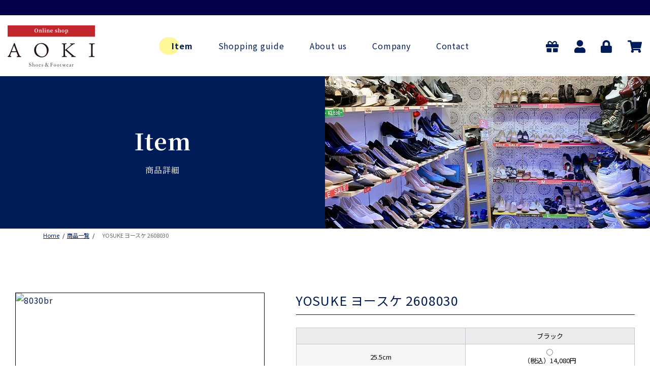

--- FILE ---
content_type: text/html; charset=UTF-8
request_url: https://www.aoki-shoes.com/item/index/16
body_size: 4875
content:
<!DOCTYPE html>
<html lang="ja">
<head>
<meta charset="utf-8">
<meta name="viewport" content="width=device-width, initial-scale=1, shrink-to-fit=no">
<meta name="format-detection" content="telephone=no">
<meta name="Keywords" content="靴,メンズシューズ,レディースシューズ,販売,新宿区,アオキ靴店">
<meta name="description" content="アオキ靴店オンラインショップの商品詳細です。商品情報　　YOSUKE ヨースケ 2608030のご紹介。">
<title>商品詳細　　YOSUKE ヨースケ 2608030｜アオキ靴店オンラインショップ</title>
<link href="https://www.aoki-shoes.com/css/all-5.css" rel="stylesheet" type="text/css">
<link href="https://www.aoki-shoes.com/css/bootstrap.css" rel="stylesheet" type="text/css">
<link href="https://www.aoki-shoes.com/css/aos.css" rel="stylesheet" type="text/css" media="screen">
<link href="https://www.aoki-shoes.com/css/swiper-bundle.min.css" rel="stylesheet" type="text/css">
<link href="https://www.aoki-shoes.com/lightcase/css/lightcase.css" rel="stylesheet" type="text/css">
<link href="https://www.aoki-shoes.com/css/screen.css" rel="stylesheet" type="text/css">
<link href="https://www.aoki-shoes.com/css/module.css" rel="stylesheet" type="text/css">
<link rel="icon" href="https://www.aoki-shoes.com/favicon.ico" type="image/vnd.microsoft.icon">
<link href="https://www.aoki-shoes.com/apple-touch-icon.png" rel="apple-touch-icon-precomposed">
<script src="https://www.aoki-shoes.com/js/jquery-3.6.0.min.js"></script>
<!-- Google tag (gtag.js) -->
<script async src="https://www.googletagmanager.com/gtag/js?id=G-CDBC616VM4"></script>
<script>
  window.dataLayer = window.dataLayer || [];
  function gtag(){dataLayer.push(arguments);}
  gtag('js', new Date());

  gtag('config', 'G-CDBC616VM4');
</script>
<link href="https://www.aoki-shoes.com/ez_css/system.css" rel="stylesheet">
<meta name="google-site-verification" content="R356NChcEI0VDaxBPDZAlCLOHAZMYEUm5BqmqQ4tRHw" />
</head>
<body>
<div id="wrapper">
  <header id="header">
    <div class="container-fluid-xl">
      <div class="row-head">
        <div class="logo">
          <h1><a href="https://www.aoki-shoes.com/index.html"><img src="https://www.aoki-shoes.com/images/common/logo.png" alt="メンズもレディースも、靴ならアオキ靴店オンラインショップ"/></a></h1>
        </div>
        <div class="head_contents">
          <nav id="gNavi">
            <ul class="ja list-nav list-gnav">
              <li class="active"><a href="https://www.aoki-shoes.com/item.html">Item</a></li>
              <li><a href="https://www.aoki-shoes.com/guide.html">Shopping guide</a></li>
              <li><a href="https://www.aoki-shoes.com/about.html">About us</a></li>
              <li><a href="https://www.aoki-shoes.com/company.html">Company</a></li>
              <li><a href="https://www.aoki-shoes.com/contact.html">Contact</a></li>
            </ul>
          </nav>
        </div>
        <div class="head_mynavi">
  <nav>
    <ul class="list-mynav">
      <li><a href="https://www.aoki-shoes.com/benefits.html"><i class="fas fa-gift"></i><span class="txt">特典</span></a></li>
      <li><a href="https://www.aoki-shoes.com/signup.html"><i class="fas fa-user"></i><span class="txt">会員登録</span></a></li>
      <li><a href="https://www.aoki-shoes.com/login.html"><i class="fas fa-lock"></i><span class="txt">ログイン</span></a></li>
      <li><a href="https://www.aoki-shoes.com/cart.html"><i class="fas fa-shopping-cart"></i><span class="txt">カート</span></a></li>
    </ul>
  </nav>
</div>
      </div>
    </div>
  </header>
  <main id="main">
    <div class="main_ttl">
      <div class="bg_img"><img src="https://www.aoki-shoes.com/images/common/main_ttl_item.jpg" alt="商品詳細"/></div>
      <div class="container-fluid">
        <div class="row">
          <div class="col-12 col-lg-6">
            <h2 class="serif">Item<small>商品詳細</small></h2>
          </div>
        </div>
      </div>
    </div>
    <!---->
    <nav aria-label="breadcrumb" class="breadcrumb_wrap">
      <div class="container">
        <ol itemscope itemtype="http://schema.org/BreadcrumbList" class="panlist">
          <li itemprop="itemListElement" itemscope itemtype="http://schema.org/ListItem" class="item"><a itemprop="item" href="https://www.aoki-shoes.com/index.html"><span itemprop="name">Home</span></a>
            <meta itemprop="position" content="1"/>
          </li>
          <li itemprop="itemListElement" itemscope itemtype="http://schema.org/ListItem" class="item"><a itemprop="item" href="https://www.aoki-shoes.com/item.html"><span itemprop="name">商品一覧</span></a>
            <meta itemprop="position" content="2"/>
          </li>
          <li itemprop="itemListElement" itemscope itemtype="http://schema.org/ListItem" class="item active" aria-current="page"><a itemprop="name" href="https://www.aoki-shoes.com/item_detail.html"><span>　YOSUKE ヨースケ 2608030</span></a>
            <meta itemprop="position" content="3"/>
          </li>
        </ol>
      </div>
    </nav>
    <!---->
    <div class="pt-100 item_contents">
      <div class="container-fluid-lg">
        <div class="row">
                    <div class="mb-100 col-12 col-lg-5">
            <div class="swiper item_swiper">
              <div class="swiper-wrapper">
                                <div class="swiper-slide">
                  <div class="photo-ofi"><a data-rel="lightcase" href="https://www.aoki-shoes.com/media/1/4/3/143_600x800.jpg?t=1684114769"><img src="https://www.aoki-shoes.com/media/1/4/3/143_600x800.jpg?t=1684114769" alt="8030ar"/></a></div>
                </div>
                                <div class="swiper-slide">
                  <div class="photo-ofi"><a data-rel="lightcase" href="https://www.aoki-shoes.com/media/1/4/4/144_600x800.jpg?t=1684114769"><img src="https://www.aoki-shoes.com/media/1/4/4/144_600x800.jpg?t=1684114769" alt="8030br"/></a></div>
                </div>
                                <div class="swiper-slide">
                  <div class="photo-ofi"><a data-rel="lightcase" href="https://www.aoki-shoes.com/media/1/4/5/145_600x799.jpg?t=1684114769"><img src="https://www.aoki-shoes.com/media/1/4/5/145_600x799.jpg?t=1684114769" alt="8030cr"/></a></div>
                </div>
                                <div class="swiper-slide">
                  <div class="photo-ofi"><a data-rel="lightcase" href="https://www.aoki-shoes.com/media/1/4/6/146_600x800.jpg?t=1684114769"><img src="https://www.aoki-shoes.com/media/1/4/6/146_600x800.jpg?t=1684114769" alt="8030dr"/></a></div>
                </div>
                                <div class="swiper-slide">
                  <div class="photo-ofi"><a data-rel="lightcase" href="https://www.aoki-shoes.com/media/1/4/7/147_600x799.jpg?t=1684114770"><img src="https://www.aoki-shoes.com/media/1/4/7/147_600x799.jpg?t=1684114770" alt="8030er"/></a></div>
                </div>
                              </div>
              <div class="swiper-button-prev"></div>
              <div class="swiper-button-next"></div>
            </div>
            <div class="swiper-pagination swiper-item-pagination"></div>
          </div>
                    <div class="mb-100 col-12 col-lg-7">
            <div class="columns">
                                          <h3>YOSUKE ヨースケ 2608030</h3>
              <!-- 商品選択フォーム -->
              <form action="/shop_cart/post/L2l0ZW0vaW5kZXgvMTY" id="CartPostForm" method="post" accept-charset="utf-8"><div style="display:none;"><input type="hidden" name="_method" value="POST"/></div>
                <div class="table-responsive">
                  <table class="table-form-1">
                    <thead>
                      <tr>
                        <th>&nbsp;</th>
                                                <th>ブラック</th>
                                              </tr>
                    </thead>
                    <tbody>
                                            <tr>
                        <th>25.5cm</th>
                                                <td>
                                                  <label for="matrix7_2">
                              <input id="matrix7_2" type="radio" name="data[Cart][matrix]" value='a:11:{s:2:&quot;id&quot;;s:3:&quot;148&quot;;s:5:&quot;title&quot;;s:27:&quot;YOSUKE ヨースケ 2608030&quot;;s:5:&quot;price&quot;;s:5:&quot;12800&quot;;s:3:&quot;max&quot;;s:1:&quot;1&quot;;s:6:&quot;detail&quot;;s:3:&quot;7_2&quot;;s:8:&quot;color_id&quot;;i:2;s:5:&quot;color&quot;;s:12:&quot;ブラック&quot;;s:7:&quot;size_id&quot;;i:7;s:4:&quot;size&quot;;s:6:&quot;25.5cm&quot;;s:8:&quot;tax_type&quot;;s:1:&quot;A&quot;;s:8:&quot;fullcode&quot;;s:11:&quot;26080300702&quot;;}' data-stock="1" autocomplete="off"/>
                              （税込）14,080円
                          </label>
                                                  
                                              </tr>
                                            <tr>
                        <th>26.0cm</th>
                                                <td>
                                                      <div>☓</div>
                              <div>（税込）14,080円</div>
                                                  
                                              </tr>
                                            <tr>
                        <th>26.5cm</th>
                                                <td>
                                                  <label for="matrix9_2">
                              <input id="matrix9_2" type="radio" name="data[Cart][matrix]" value='a:11:{s:2:&quot;id&quot;;s:3:&quot;150&quot;;s:5:&quot;title&quot;;s:27:&quot;YOSUKE ヨースケ 2608030&quot;;s:5:&quot;price&quot;;s:5:&quot;12800&quot;;s:3:&quot;max&quot;;s:1:&quot;1&quot;;s:6:&quot;detail&quot;;s:3:&quot;9_2&quot;;s:8:&quot;color_id&quot;;i:2;s:5:&quot;color&quot;;s:12:&quot;ブラック&quot;;s:7:&quot;size_id&quot;;i:9;s:4:&quot;size&quot;;s:6:&quot;26.5cm&quot;;s:8:&quot;tax_type&quot;;s:1:&quot;A&quot;;s:8:&quot;fullcode&quot;;s:11:&quot;26080300902&quot;;}' data-stock="1" autocomplete="off"/>
                              （税込）14,080円
                          </label>
                                                  
                                              </tr>
                                            <tr>
                        <th>27.0cm</th>
                                                <td>
                                                  <label for="matrix10_2">
                              <input id="matrix10_2" type="radio" name="data[Cart][matrix]" value='a:11:{s:2:&quot;id&quot;;s:3:&quot;151&quot;;s:5:&quot;title&quot;;s:27:&quot;YOSUKE ヨースケ 2608030&quot;;s:5:&quot;price&quot;;s:5:&quot;12800&quot;;s:3:&quot;max&quot;;s:1:&quot;1&quot;;s:6:&quot;detail&quot;;s:4:&quot;10_2&quot;;s:8:&quot;color_id&quot;;i:2;s:5:&quot;color&quot;;s:12:&quot;ブラック&quot;;s:7:&quot;size_id&quot;;i:10;s:4:&quot;size&quot;;s:6:&quot;27.0cm&quot;;s:8:&quot;tax_type&quot;;s:1:&quot;A&quot;;s:8:&quot;fullcode&quot;;s:11:&quot;26080301002&quot;;}' data-stock="1" autocomplete="off"/>
                              （税込）14,080円
                          </label>
                                                  
                                              </tr>
                                          </tbody>
                  </table>
                </div>
                                <div class="row align-items-center">

                  <div class="col-auto col-md-5">
                                        <label for="word3">数量 : </label>
                    <select name="data[Cart][amount]" class="custom-select select-inline" id="CartAmount">
<option value="1">1</option>
</select>                                      </div>
                  <div class="col">
                                        <button type="submit" class="btn btn-sm  btn-block btn-primary"><i class="fas fa-cart-plus"></i> カートに入れる</button>
                                      </div>
                </div>
              </form>              <p></p>
              <!----> 
            </div>
          </div>
        </div>
        <!---->
                <div class="row row-items-1">
                    <div class="mb-100 col-12 col-lg">
            <h4 class="title-ja-2 fw4 text-left"><span class="en">Explanation</span><span class="txt">商品説明</span></h4>
            <div class="htmlarea"><div class="ezm_htmlarea"><p><span style="color: rgb(43, 43, 43); font-family: &quot;Helvetica Neue&quot;, &quot;Hiragino Sans&quot;, &quot;Hiragino Kaku Gothic ProN&quot;, &quot;游ゴシック Medium&quot;, 游ゴシック体, &quot;Yu Gothic Medium&quot;, YuGothic, &quot;ヒラギノ角ゴ ProN&quot;, &quot;Hiragino Kaku Gothic ProN&quot;, メイリオ, sans-serif; font-size: 13px; background-color: rgb(255, 255, 255);">多重ベルトがクールなYOSUKE(ヨースケ)のポインテッドベルトブーツ。</span><br style="box-sizing: border-box; color: rgb(43, 43, 43); font-family: &quot;Helvetica Neue&quot;, &quot;Hiragino Sans&quot;, &quot;Hiragino Kaku Gothic ProN&quot;, &quot;游ゴシック Medium&quot;, 游ゴシック体, &quot;Yu Gothic Medium&quot;, YuGothic, &quot;ヒラギノ角ゴ ProN&quot;, &quot;Hiragino Kaku Gothic ProN&quot;, メイリオ, sans-serif; font-size: 13px; background-color: rgb(255, 255, 255);"><span style="color: rgb(43, 43, 43); font-family: &quot;Helvetica Neue&quot;, &quot;Hiragino Sans&quot;, &quot;Hiragino Kaku Gothic ProN&quot;, &quot;游ゴシック Medium&quot;, 游ゴシック体, &quot;Yu Gothic Medium&quot;, YuGothic, &quot;ヒラギノ角ゴ ProN&quot;, &quot;Hiragino Kaku Gothic ProN&quot;, メイリオ, sans-serif; font-size: 13px; background-color: rgb(255, 255, 255);">ジップアップのクロージングなので脱ぎ履きが楽に出来るのも嬉しいポイント。</span><br style="box-sizing: border-box; color: rgb(43, 43, 43); font-family: &quot;Helvetica Neue&quot;, &quot;Hiragino Sans&quot;, &quot;Hiragino Kaku Gothic ProN&quot;, &quot;游ゴシック Medium&quot;, 游ゴシック体, &quot;Yu Gothic Medium&quot;, YuGothic, &quot;ヒラギノ角ゴ ProN&quot;, &quot;Hiragino Kaku Gothic ProN&quot;, メイリオ, sans-serif; font-size: 13px; background-color: rgb(255, 255, 255);"><span style="color: rgb(43, 43, 43); font-family: &quot;Helvetica Neue&quot;, &quot;Hiragino Sans&quot;, &quot;Hiragino Kaku Gothic ProN&quot;, &quot;游ゴシック Medium&quot;, 游ゴシック体, &quot;Yu Gothic Medium&quot;, YuGothic, &quot;ヒラギノ角ゴ ProN&quot;, &quot;Hiragino Kaku Gothic ProN&quot;, メイリオ, sans-serif; font-size: 13px; background-color: rgb(255, 255, 255);">内側のバイオレットも個性的で、足元のアクセントにぴったりなブーツに仕上がりました。</span><br></p></div></div>
          </div>
                              <div class="mb-100 col-12 col-lg">
            <h4 class="title-ja-2 fw4 text-left"><span class="en">Specification</span><span class="txt">商品仕様</span></h4>
            <div class="htmlarea"><div class="ezm_htmlarea"><table border="0" cellspacing="0" cellpadding="0" width="100%" style="border-spacing: 0px; empty-cells: show; color: rgb(68, 68, 68); font-family: &quot;Helvetica Neue&quot;, &quot;Hiragino Sans&quot;, &quot;Hiragino Kaku Gothic ProN&quot;, &quot;游ゴシック Medium&quot;, 游ゴシック体, &quot;Yu Gothic Medium&quot;, YuGothic, &quot;ヒラギノ角ゴ ProN&quot;, &quot;Hiragino Kaku Gothic ProN&quot;, メイリオ, sans-serif; font-size: 13px; background-color: rgb(255, 255, 255);"><tbody style="box-sizing: border-box;"><tr style="box-sizing: border-box;"><th style="box-sizing: border-box; padding-right: 15px; padding-left: 15px; font-weight: normal; border-bottom-color: rgb(242, 242, 242); vertical-align: middle; width: 140px;">色</th><td style="box-sizing: border-box; padding-right: 15px; padding-left: 0px; border-bottom-color: rgb(242, 242, 242);">ブラック（BL）</td></tr><tr style="box-sizing: border-box;"><th style="box-sizing: border-box; padding-right: 15px; padding-left: 15px; font-weight: normal; border-bottom-color: rgb(242, 242, 242); vertical-align: middle; width: 140px;">ヒールの高さ</th><td style="box-sizing: border-box; padding-right: 15px; padding-left: 0px; border-bottom-color: rgb(242, 242, 242);">6.5cm</td></tr><tr style="box-sizing: border-box;"><th style="box-sizing: border-box; padding-right: 15px; padding-left: 15px; font-weight: normal; border-bottom-color: rgb(242, 242, 242); vertical-align: middle; width: 140px;">靴幅</th><td style="box-sizing: border-box; padding-right: 15px; padding-left: 0px; border-bottom-color: rgb(242, 242, 242);">3E（広め）</td></tr><tr style="box-sizing: border-box;"><th style="box-sizing: border-box; padding-right: 15px; padding-left: 15px; font-weight: normal; border-bottom-color: rgb(242, 242, 242); vertical-align: middle; width: 140px;">原産国</th><td style="box-sizing: border-box; padding-right: 15px; padding-left: 0px; border-bottom-color: rgb(242, 242, 242);">中国</td></tr><tr style="box-sizing: border-box;"><th style="box-sizing: border-box; padding-right: 15px; padding-left: 15px; font-weight: normal; border-bottom-color: rgb(242, 242, 242); vertical-align: middle; width: 140px;">プラットフォームの高さ(cm)</th><td style="box-sizing: border-box; padding-right: 15px; padding-left: 0px; border-bottom-color: rgb(242, 242, 242);">3.0cm</td></tr><tr style="box-sizing: border-box;"><th style="box-sizing: border-box; padding-right: 15px; padding-left: 15px; font-weight: normal; border-bottom-color: rgb(242, 242, 242); vertical-align: middle; width: 140px;">ヒールの形</th><td style="box-sizing: border-box; padding-right: 15px; padding-left: 0px; border-bottom-color: rgb(242, 242, 242);">フラットヒール</td></tr><tr style="box-sizing: border-box;"><th style="box-sizing: border-box; padding-right: 15px; padding-left: 15px; font-weight: normal; border-bottom-color: rgb(242, 242, 242); vertical-align: middle; width: 140px;">つま先の形状</th><td style="box-sizing: border-box; padding-right: 15px; padding-left: 0px; border-bottom-color: rgb(242, 242, 242);">スクエア</td></tr><tr style="box-sizing: border-box;"><th style="box-sizing: border-box; padding-right: 15px; padding-left: 15px; font-weight: normal; border-bottom-color: rgb(242, 242, 242); vertical-align: middle; width: 140px;">クロージング</th><td style="box-sizing: border-box; padding-right: 15px; padding-left: 0px; border-bottom-color: rgb(242, 242, 242);">ジッパー</td></tr><tr style="box-sizing: border-box;"><th style="box-sizing: border-box; padding-right: 15px; padding-left: 15px; font-weight: normal; border-bottom-color: rgb(242, 242, 242); vertical-align: middle; width: 140px;">裏素材</th><td style="box-sizing: border-box; padding-right: 15px; padding-left: 0px; border-bottom-color: rgb(242, 242, 242);">合成皮革</td></tr><tr style="box-sizing: border-box;"><th style="box-sizing: border-box; padding-right: 15px; padding-left: 15px; font-weight: normal; border-bottom-color: rgb(242, 242, 242); vertical-align: middle; width: 140px;">中敷素材</th><td style="box-sizing: border-box; padding-right: 15px; padding-left: 0px; border-bottom-color: rgb(242, 242, 242);">合成皮革</td></tr><tr style="box-sizing: border-box;"><th style="box-sizing: border-box; padding-right: 15px; padding-left: 15px; font-weight: normal; border-bottom-color: rgb(242, 242, 242); vertical-align: middle; width: 140px;">ソール素材</th><td style="box-sizing: border-box; padding-right: 15px; padding-left: 0px; border-bottom-color: rgb(242, 242, 242);">合成</td></tr></tbody></table><div class="unit_tbl_body" style="box-sizing: border-box; position: relative; z-index: 1; transition: box-shadow 0.3s ease 0s; color: rgb(43, 43, 43); font-family: &quot;Helvetica Neue&quot;, &quot;Hiragino Sans&quot;, &quot;Hiragino Kaku Gothic ProN&quot;, &quot;游ゴシック Medium&quot;, 游ゴシック体, &quot;Yu Gothic Medium&quot;, YuGothic, &quot;ヒラギノ角ゴ ProN&quot;, &quot;Hiragino Kaku Gothic ProN&quot;, メイリオ, sans-serif; font-size: 13px; background-color: rgb(255, 255, 255);"></div></div></div>
          </div>
                  </div>
        <!---->
                        <div class="text-center mb-100"><a class="historyback btn btn-secondary" href="javascript:history.back();"><i class="fas fa-arrow-left"></i> 前のページに戻る</a></div>
        <!----> 
      </div>
    </div>
  </main>
  <footer id="footer">
    <div class="foot_navi">
      <ul>
        <li><a href="https://www.aoki-shoes.com/index.html">HOME</a></li>
        <li><a href="https://www.aoki-shoes.com/item.html">商品一覧</a></li>
        <li><a href="https://www.aoki-shoes.com/benefits.html">会員登録特典のご紹介</a></li>
        <li><a href="https://www.aoki-shoes.com/guide.html">ご利用ガイド</a></li>
        <li><a href="https://www.aoki-shoes.com/about.html">アオキ靴店について</a></li>
        <li><a href="https://www.aoki-shoes.com/company.html">会社概要</a></li>
        <li><a href="https://www.aoki-shoes.com/contact.html">お問い合わせ</a></li>
        <li><a href="https://www.aoki-shoes.com/tokushou.html">特定商取引法に基づく表記</a></li>
        <li><a href="https://www.aoki-shoes.com/privacy.html">プライバシーポリシー</a></li>
      </ul>
    </div>
    <div class="foot_contents">
      <div class="content">
        <h2><img src="https://www.aoki-shoes.com/images/common/f-logo.png" alt="アオキ靴店オンラインショップ"/></h2>
        <p>〒160-0022　東京都新宿区新宿3-35-1　<a href="https://goo.gl/maps/rZxxvpzDTWePcnYW6" target="_blank"><i class="fas fa-map-marker-alt"></i><span class="d-none">google map</span></a></p>
        <ul class="foot_tel ja">
          <li>TEL：<span data-action="call">03-3352-6001</span></li>
          <li>FAX：03-3359-3720</li>
        </ul>
        <div class="blank_link">
          <div class="box">
            <ul>
              <li><a href="https://www.rakuten.ne.jp/gold/aoki-shoes/" target="_blank"><img src="https://www.aoki-shoes.com/images/common/f-icon01.png" alt="楽天"/></a></li>
              <li><a href="https://twitter.com/aoki_shoes" target="_blank"><img src="https://www.aoki-shoes.com/images/common/f-icon02.png" alt="ツイッター"/></a></li>
              <li><a href="https://www.instagram.com/aoki_shoes/" target="_blank"><img src="https://www.aoki-shoes.com/images/common/f-icon03.png" alt="インスタグラム"/></a></li>
            </ul>
          </div>
          <div class="box"><a href="http://www.aoki-shoes.jp/" target="_blank"><img src="https://www.aoki-shoes.com/images/common/shopbanner.png" alt="オフィシャル"/></a></div>
        </div>
      </div>
    </div>
    <div class="copyright">&copy;2023　株式会社アオキ</div>
  </footer>
</div>
<div id="pagetop"><a class="noScroll" href="#"><img src="https://www.aoki-shoes.com/images/common/pagetop.png" alt="ページトップへ"/></a></div>
<!-- -->
<div class="menuWrapper"><a href="#menu" id="menuButton"><span>メニュー</span><small class="ja">MENU</small></a></div>
<aside id="sidebar">
  <ul class="ja list-nav list-sidenav">
    <li><a href="https://www.aoki-shoes.com/index.html">HOME</a></li>
    <li class="active"><a href="https://www.aoki-shoes.com/item.html">商品一覧</a></li>
    <li><a href="https://www.aoki-shoes.com/benefits.html">会員登録特典のご紹介</a></li>
    <li><a href="https://www.aoki-shoes.com/guide.html">ご利用ガイド</a></li>
    <li><a href="https://www.aoki-shoes.com/about.html">アオキ靴店について</a></li>
    <li><a href="https://www.aoki-shoes.com/company.html">会社概要</a></li>
    <li><a href="https://www.aoki-shoes.com/contact.html">お問い合わせ</a></li>
    <li><a href="https://www.aoki-shoes.com/tokushou.html">特定商取引法に基づく表記</a></li>
    <li><a href="https://www.aoki-shoes.com/privacy.html">プライバシーポリシー</a></li>
  </ul>
</aside>
<!--  javascript  --> 
<script src="https://www.aoki-shoes.com/js/aos.js"></script> 
<script src="https://www.aoki-shoes.com/js/gsap.min.js"></script> 
<script src="https://www.aoki-shoes.com/js/ScrollTrigger.min.js"></script> 
<script src="https://www.aoki-shoes.com/js/js-common.js"></script> 
<!--  jQuery  --> 
<script src="https://www.aoki-shoes.com/js/bootstrap.min.js"></script> 
<script src="https://www.aoki-shoes.com/js/js-phone.js"></script> 
<script src="https://www.aoki-shoes.com/js/jquery.matchHeight.js"></script> 
<script src="https://www.aoki-shoes.com/js/common.js"></script> 
<!----> 
<script src="https://www.aoki-shoes.com/js/back.js"></script> 
<script src="https://www.aoki-shoes.com/js/swiper-bundle.min.js"></script> 
<script src="https://www.aoki-shoes.com/js/item-gallery.js"></script>
<script src="https://www.aoki-shoes.com/lightcase/js/lightcase.js"></script> 
<script>
  $('a[data-rel^=lightcase]').lightcase({
    maxWidth: 1200,
    maxHeight: 800,
  });
</script>
<script>
  $(function(){
    $("form input[type='radio']").on('click',function(){
      console.log('aaa');
      let max = $(this).data('stock');

      $("#CartAmount > option").remove();

      for(let i=1; i <= max; i++){
        $("#CartAmount").append($('<option>').html(i).val(i));        
      }
    });
  });
</script>
</body>
</html>


--- FILE ---
content_type: text/css
request_url: https://www.aoki-shoes.com/css/screen.css
body_size: 7699
content:
@charset "UTF-8";
/* ------------------------------- font -------------------------------- */
@import url("https://fonts.googleapis.com/css2?family=Noto+Sans+JP:wght@400;700&display=swap");
@import url("https://fonts.googleapis.com/css2?family=Noto+Serif+JP:wght@400;700&display=swap");
@import url("https://fonts.googleapis.com/css2?family=Poiret+One&display=swap");
.serif, [class^="title-ja-"], [class*=" title-ja-"] { font-family: 'Noto Serif JP', serif; }

.en, [class^="title-en-"], [class*=" title-en-"] { font-family: 'Poiret One', cursive; font-weight: 400; }

/* -------------------------------
	default
-------------------------------- */
html { font-size: 100%; /* 16px */ }
@media print, screen and (min-width: 992px) { html { font-size: 100%; /* 16px */ } }

body { font-family: 'Noto Sans JP', sans-serif; letter-spacing: 0.05em; }

h1, .h1, h2, .h2, h3, .h3, h4, .h4, h5, .h5, h6, .h6 { margin-top: 0; margin-bottom: 1em; }

p + h4, p + h5, p + h6, ol + h4, ol + h5, ol + h6, ul + h4, ul + h5, ul + h6, dl + h4, dl + h5, dl + h6, table + h4, table + h5, table + h6 { margin-top: 2rem; }

/* 基本タグ */
p, ol, ul, dl, table { margin-bottom: 1rem; }

img { max-width: 100%; height: auto; vertical-align: middle; }

ul { padding-left: 1.5em; }

ol { padding-left: 2em; }

a { text-decoration: underline; }
a:hover { text-decoration: none; }

/* 見出しサイズ 1rem/16px */
h1, .h1 { font-size: 1.75rem; }

h2, .h2 { font-size: 1.5625rem; }

h3, .h3 { font-size: 1.4375rem; }

h4, .h4 { font-size: 1.1875rem; }

h5, .h5 { font-size: 1.0625rem; }

h6, .h6 { font-size: 1rem; }

@media print, screen and (min-width: 768px) { h1, .h1 { font-size: 1.8125rem; }
  h2, .h2 { font-size: 1.6875rem; }
  h3, .h3 { font-size: 1.5rem; }
  h4, .h4 { font-size: 1.25rem; }
  h5, .h5 { font-size: 1.125rem; } }
/* 見出しサイズ 1rem/16px */
@media print, screen and (min-width: 992px) { h1, .h1 { font-size: 2.6875rem; }
  h2, .h2 { font-size: 2.125rem; }
  h3, .h3 { font-size: 1.8125rem; }
  h4, .h4 { font-size: 1.3125rem; }
  h5, .h5 { font-size: 1.125rem; } }
@media print, screen and (min-width: 1200px) { h1, .h1 { font-size: 3.6875rem; }
  h2, .h2 { font-size: 2.625rem; }
  h3, .h3 { font-size: 2.1875rem; }
  h4, .h4 { font-size: 1.5rem; }
  h5, .h5 { font-size: 1.1875rem; } }
/* -------------------------------
	row
-------------------------------- */
.row-float { margin-left: -15px; margin-right: -15px; }
.row-float:after { content: ""; display: table; clear: both; }
.row-float > .col { width: 100%; max-width: none; float: left; padding-left: 15px; padding-right: 15px; }

.row-10 { margin-left: -5px; margin-right: -5px; }
.row-10 > [class^="col-"], .row-10 > [class*=" col-"] { padding-left: 5px; padding-right: 5px; }

.row-gallery { margin-left: -1.953125vw; margin-right: -1.953125vw; }
.row-gallery > [class^="col-"], .row-gallery > [class*=" col-"] { padding-left: 1.953125vw; padding-right: 1.953125vw; margin-bottom: 3.90625vw; }
@media print, screen and (min-width: 768px) { .row-gallery { margin-left: -15px; margin-right: -15px; }
  .row-gallery > [class^="col-"], .row-gallery > [class*=" col-"] { padding-left: 15px; padding-right: 15px; margin-bottom: 30px; } }

.row-items-1 { margin-left: calc(-10px - 70 * (100vw - 375px) / 1125); margin-right: calc(-10px - 70 * (100vw - 375px) / 1125); }
.row-items-1 > [class^="col-"], .row-items-1 > [class*=" col-"] { padding-left: calc(10px + 70 * (100vw - 375px) / 1125); padding-right: calc(10px + 70 * (100vw - 375px) / 1125); margin-bottom: calc(30px + 20 * (100vw - 375px) / 1125); }
@media print, screen and (min-width: 1500px) { .row-items-1 { margin-left: -80px; margin-right: -80px; }
  .row-items-1 > [class^="col-"], .row-items-1 > [class*=" col-"] { padding-left: 80px; padding-right: 80px; margin-bottom: 50px; } }

.row-items-2 { margin-left: calc(-10px - 15 * (100vw - 375px) / 825); margin-right: calc(-10px - 15 * (100vw - 375px) / 825); }
.row-items-2 > [class^="col-"], .row-items-2 > [class*=" col-"] { padding-left: calc(10px + 15 * (100vw - 375px) / 825); padding-right: calc(10px + 15 * (100vw - 375px) / 825); margin-bottom: calc(30px + 20 * (100vw - 375px) / 825); }
@media print, screen and (min-width: 1200px) { .row-items-2 { margin-left: -25px; margin-right: -25px; }
  .row-items-2 > [class^="col-"], .row-items-2 > [class*=" col-"] { padding-left: 25px; padding-right: 25px; margin-bottom: 50px; } }

/* -------------------------------
	bootstrap
-------------------------------- */
.container-fluid-lg, .container-fluid-xl { width: 100%; padding-right: 15px; padding-left: 15px; }

@media print, screen and (min-width: 1200px) { .container-fluid-lg { max-width: 1250px; margin-right: auto; margin-left: auto; }
  .container-fluid-xl { max-width: 1500px; margin-right: auto; margin-left: auto; } }
/* -------------------------------
	form
-------------------------------- */
.select-inline { width: auto; display: inline; }

/* -------------------------------
	電話番号
-------------------------------- */
.telphone small { font-size: 0.8333em; }
.telphone i { font-size: 0.8333em; }
.telphone a { text-decoration: underline; }
.telphone a:hover { text-decoration: none; }

a.tel_link { color: inherit; }

/* -------------------------------
	アンカーリンク
-------------------------------- */
.anchor { position: relative; z-index: -1; }
@media print, screen and (min-width: 768px) { .anchor { margin-top: -90px; padding-top: 90px; } }

/* -------------------------------
	table
-------------------------------- */
/**/
.table-design-1 { width: 100%; border-collapse: collapse; text-align: left; border-top: 1px solid #ccc; }
.table-design-1 > tbody > tr { border-bottom: 1px solid #ccc; }
.table-design-1 > tbody > tr > th, .table-design-1 > tbody > tr > td { padding: clamp(10px, 2.5vw, 30px) 0; }
.table-design-1 > tbody > tr > th { color: #001c58; padding-left: 1em; }
.table-design-1 > tbody > tr > td { padding-left: 2em; }

.table-design-2 { width: 100%; border-collapse: separate; border-spacing: 0; text-align: left; border-top: 1px solid #ccc; border-left: 1px solid #ccc; }
.table-design-2 > tbody > tr > th, .table-design-2 > tbody > tr > td { padding: 1em; border-right: 1px solid #ccc; border-bottom: 1px solid #ccc; }
.table-design-2 > tbody > tr > th { background: #f3f3f3; }
.table-design-2 > tbody > tr > td { background-color: #fff; }

@media only screen and (max-width: 767px) { .table-inline colgroup { display: none !important; }
  .table-inline > tbody > tr { width: 100%; display: block; }
  .table-inline > tbody > tr > th, .table-inline > tbody > tr > td { width: 100% !important; display: block; }
  .table-design-1.table-inline > tbody > tr { padding: 0.5em; }
  .table-design-1.table-inline > tbody > tr > th, .table-design-1.table-inline > tbody > tr > td { padding: 0; }
  .table-design-1.table-inline > tbody > tr > th + td, .table-design-1.table-inline > tbody > tr > td + td { margin-top: .5em; } }
/**/
.table-form-1 { font-size: 13px; line-height: normal; letter-spacing: normal; width: 100%; border-collapse: separate; border-spacing: 0; text-align: left; border-top: 1px solid #C5C4C9; border-left: 1px solid #C5C4C9; }
@media print, screen and (min-width: 768px) { .table-form-1 { table-layout: fixed; } }
.table-form-1 > thead > tr > th, .table-form-1 > thead > tr > td { font-weight: 400; text-align: center; padding: 0.5em; border-right: 1px solid #C5C4C9; border-bottom: 1px solid #C5C4C9; background-color: #ECECEE; }
.table-form-1 > tbody > tr > th, .table-form-1 > tbody > tr > td { padding: 0.75em 0.5em; border-right: 1px solid #C5C4C9; border-bottom: 1px solid #C5C4C9; }
.table-form-1 > tbody > tr > th { font-weight: 400; text-align: center; background: #F6F6F7; width: 7em; min-width: 7em; }
.table-form-1 > tbody > tr > td { text-align: center; background-color: #fff; }
.table-form-1 > tbody > tr > td label input { display: block; margin: 0 auto; }

/* jQuery Basic Table Author: Jerry Low */
/**/
table.bt { border: none; }
table.bt > thead > tr > th, table.bt > thead > tr > td, table.bt > tbody > tr > th, table.bt > tbody > tr > td { border: none; }
table.bt > thead > tr > th { display: none; }
table.bt > tbody > tr { width: 100%; display: block; }
table.bt > tbody > tr > th, table.bt > tbody > tr > td { padding: 0; display: flex; }
table.bt > tbody > tr > th:before, table.bt > tbody > tr > th .bt-content, table.bt > tbody > tr > td:before, table.bt > tbody > tr > td .bt-content { padding: 0.5em; display: block; }
table.bt > tbody > tr > th:before, table.bt > tbody > tr > td:before { content: attr(data-th); flex: 0 0 8em; }
table.bt > tbody > tr > th .bt-content, table.bt > tbody > tr > td .bt-content { flex-basis: 0; flex-grow: 1; }

/**/
.table-breakpoint-1 { line-height: normal; letter-spacing: normal; width: 100%; border-collapse: separate; border-spacing: 0; text-align: left; border-top: 1px solid #C5C4C9; border-left: 1px solid #C5C4C9; }
.table-breakpoint-1 > thead > tr > th, .table-breakpoint-1 > thead > tr > td { font-weight: 400; text-align: center; padding: 1em 0.5em; border-right: 1px solid #C5C4C9; border-bottom: 1px solid #C5C4C9; background-color: #ECECEE; }
.table-breakpoint-1 > tbody > tr > th, .table-breakpoint-1 > tbody > tr > td { padding: 1em 0.5em; border-right: 1px solid #C5C4C9; border-bottom: 1px solid #C5C4C9; }
.table-breakpoint-1 > tbody > tr > th { font-weight: 400; background: #F6F6F7; width: 7em; min-width: 7em; }
.table-breakpoint-1 > tbody > tr > td { text-align: center; background-color: #fff; }
.table-breakpoint-1 > tbody > tr > td .btn { font-size: 14px; padding: 0.5em; display: block; min-width: 120px; }
.table-breakpoint-1.bt { font-size: 14px; }
.table-breakpoint-1.bt colgroup { display: none; }
.table-breakpoint-1.bt > tbody > tr + tr { margin-top: 2rem; }
.table-breakpoint-1.bt > tbody > tr > td + td { margin-top: 1px; }
.table-breakpoint-1.bt > tbody > tr > td:before { background-color: #E6E6EB; }
.table-breakpoint-1.bt > tbody > tr > td .bt-content { text-align: left; padding-left: 1em; margin-left: 1px; background-color: #f3f3f3; }
.table-breakpoint-1.bt > tbody > tr > td.last { padding: 5px; background-color: #f3f3f3; }
.table-breakpoint-1.bt > tbody > tr > td.last:before { display: none; }
.table-breakpoint-1.bt > tbody > tr > td.last .bt-content { text-align: right; padding: 0 0 0 9em; margin: 0; background-color: inherit; }
.table-breakpoint-1.bt > tbody > tr > td.last .bt-content .btn-1 { font-size: 12px; min-width: none; width: 120px; display: inline-block; }

/**/
.table-mypagepoint { font-size: calc(10px + 6 * (100vw - 375px) / 825); line-height: normal; letter-spacing: normal; width: 100%; border-collapse: separate; border-spacing: 0; text-align: left; border-top: 1px solid #C5C4C9; border-left: 1px solid #C5C4C9; }
@media print, screen and (min-width: 1200px) { .table-mypagepoint { font-size: 16px; } }
.table-mypagepoint > thead > tr > th, .table-mypagepoint > thead > tr > td { font-weight: 400; text-align: center; padding: 0.5em; border-right: 1px solid #C5C4C9; border-bottom: 1px solid #C5C4C9; background-color: #ECECEE; }
.table-mypagepoint > tbody > tr > th, .table-mypagepoint > tbody > tr > td { padding: 0.75em 0.5em; border-right: 1px solid #C5C4C9; border-bottom: 1px solid #C5C4C9; }
.table-mypagepoint > tbody > tr > th { font-weight: 400; background: #F6F6F7; width: 7em; }
.table-mypagepoint > tbody > tr > td { text-align: center; background-color: #fff; }
.table-mypagepoint > tbody > tr > td .point { display: inline-block; }

/* -------------------------------
	list
-------------------------------- */
.list-icon { list-style: none; padding: 0; }
.list-icon li { line-height: 1.875; padding-left: 1.4em; position: relative; }
.list-icon li i { line-height: 1.875; width: 1em; display: block; text-align: center; position: absolute; left: 0; }

.list-inline-slash { list-style: none; letter-spacing: -.4em; padding: 0; }
.list-inline-slash li { letter-spacing: 0.05em; display: inline-block; }
.list-inline-slash li:after { content: "/"; margin: 0 0.5em; }
.list-inline-slash li:last-child:after { content: ""; }

.list-punctuation { list-style: none; padding-left: 0; display: flex; flex-wrap: wrap; align-items: flex-start; }
.list-punctuation > li:after { content: "、"; }
.list-punctuation > li:last-child:after { content: ""; }

/**/
.list-inline-1 { letter-spacing: -.4em; list-style: none; padding-left: 0; margin-left: -1em; margin-right: -1em; }
.list-inline-1 > li { letter-spacing: 0.06em; display: inline-block; padding-left: 1em; padding-right: 1em; }
.list-inline-1.md { margin-left: -0.5em; margin-right: -0.5em; }
.list-inline-1.md > li { padding-left: 0.5em; padding-right: 0.5em; }

/*my navi */
.list-mynav { font-size: 20px; list-style: none; padding: 0; margin: 0; display: flex; }
@media print, screen and (min-width: 768px) { .list-mynav { font-size: 25px; } }
.list-mynav > li + li { margin-left: 1.2em; }
.list-mynav > li a { color: #001c58; transition: opacity 0.3s ease; }
.list-mynav > li a .txt { display: none; }
.list-mynav > li a:hover { opacity: 0.65; }

.list-num-1 { padding-left: 0; list-style: none; counter-reset: number; }
.list-num-1 > li { padding-left: 2em; position: relative; }
.list-num-1 > li:before { position: absolute; top: 0; left: 0; counter-increment: number; content: counter(number) " )"; }

/**/
.list-row-1 { list-style: none; padding: 0; margin: 0 -15px; display: flex; flex-wrap: wrap; }
.list-row-1 > li { flex: 0 0 50%; padding: 0 15px; margin-bottom: clamp(16px, 4.16667vw, 50px); }
@media print, screen and (min-width: 768px) { .list-row-1 > li { flex: 0 0 33.33333%; } }
@media print, screen and (min-width: 992px) { .list-row-1 > li { flex: 0 0 20%; } }

/* -------------------------------
	dl
-------------------------------- */
/* -------------------------------
	hr
-------------------------------- */
.hr_style_1 { border-top-color: #ccc; }

/* -------------------------------
	figure
-------------------------------- */
.link_figure { color: inherit; text-decoration: none; }
.link_figure:hover { text-decoration: none; }

.figure { vertical-align: middle; padding: 0; margin: 0; position: relative; width: 100%; overflow: hidden; }
.figure > img { min-width: inherit; width: 100%; position: relative; display: block; }
.figure figcaption { padding: 0; margin: 0; position: absolute; top: 0; left: 0; width: 100%; height: 100%; }

/**/
.figure_items_1 { max-width: 300px; margin: 0 auto; }
.figure_items_1 .photo-ofi { padding-top: 100%; background-color: #e6e6e6; }
.figure_items_1 figcaption p { font-size: clamp(11px, 1.6129vw, 16px); line-height: normal; padding-left: 2.625em; margin: 1.5625em 0 0 1em; position: relative; }
.figure_items_1 figcaption p:before { content: ""; position: absolute; left: 0; top: 50%; width: 2em; height: 1px; background-image: linear-gradient(90deg, #003567 0%, #0068b7 72%); }
@media print, screen and (min-width: 992px) { .figure_items_1 figcaption p { padding-left: 5.625em; margin-left: 1.857em; }
  .figure_items_1 figcaption p:before { width: 5em; } }

a > .figure_items_1 .photo-ofi { transition: opacity 0.3s ease; }
a > .figure_items_1:hover .photo-ofi { opacity: 0.65; }

/**/
.figure_items_2 { max-width: 300px; height: 100%; margin: 0 auto; position: relative; z-index: 0; }
.figure_items_2 .photo-ofi { padding-top: 100%; background-color: #e6e6e6; }
.figure_items_2 figcaption { padding-bottom: 2em; }
.figure_items_2 figcaption .tab { position: absolute; left: 0; top: 0; }
.figure_items_2 figcaption .tab > ul { font-size: calc(10px + 2 * (100vw - 375px) / 825); line-height: 1.2; list-style: none; padding: 0; margin: 0; display: flex; }
@media print, screen and (min-width: 1200px) { .figure_items_2 figcaption .tab > ul { font-size: 12px; } }
.figure_items_2 figcaption .tab > ul > li { color: #fff; padding: 5px 10px; background-color: #000; }
.figure_items_2 figcaption .tab > ul > li + li { margin-left: 5px; }
.figure_items_2 figcaption .tab > ul > li.new { background-color: #cc0000; }
.figure_items_2 figcaption .tab > ul > li.soldout { background-color: #000; }
.figure_items_2 .ttl { font-size: clamp(11px, 1.3333vw, 16px); line-height: normal; margin: 1.5625em 0 1em; position: relative; }
.figure_items_2 .price { font-size: clamp(13px, 1.3333vw, 16px); font-weight: 700; border-bottom: solid 1px #000; position: absolute; left: 0; bottom: 0; }

a > .figure_items_2 .photo-ofi { transition: opacity 0.3s ease; }
a > .figure_items_2:hover .photo-ofi { opacity: 0.65; }

/**/
.figure_link_1 { max-width: 720px; margin: 0 auto; background-color: #001c58; overflow: hidden; position: relative; z-index: 0; }
.figure_link_1 > img { display: block; margin: 0; opacity: 0.25; }
.figure_link_1 figcaption { display: flex; align-items: center; justify-content: center; position: absolute; left: 0; top: 0; width: 100%; height: 100%; z-index: 10; }
.figure_link_1 figcaption:before { content: ""; position: absolute; left: 4.86112%; right: 4.86112%; top: 5.752213%; bottom: 5.752213%; border: solid 2px rgba(255, 255, 255, 0.75); z-index: -1; }
.figure_link_1 figcaption .content { color: #fff; text-align: center; }
.figure_link_1 figcaption .content h2 { font-size: clamp(20px, 2.5vw, 30px); margin: 0; }
.figure_link_1 figcaption .content p { margin: 0; }

a > .figure_link_1 > img { transition: opacity 0.3s ease, transform 0.3s ease; }
a > .figure_link_1:hover > img { opacity: 0.5; transform: scale(1.2); transition: opacity 1s ease, transform 1s ease; }

/* -------------------------------
	画像関連
-------------------------------- */
/* 画像を枠に収める */
.photo-ofi { height: 0; display: block; padding-top: 75%; overflow: hidden; position: relative; }
.photo-ofi img { max-width: inherit; max-height: inherit; width: 100%; height: 100%; object-fit: scale-down; object-position: 50% 50%; /* 中央寄せ　横/縦 */ position: absolute; left: 0; top: 0; }
.photo-ofi a { position: absolute; left: 0; top: 0; width: 100%; height: 100%; display: block; }

.photo-ofi-2 { text-align: center; }
.photo-ofi-2 a { display: inline-block; position: relative; }
.photo-ofi-2 img { display: block; margin: 0 auto; max-height: 70vh; }

/* トリミング */
.cover img { object-fit: cover; }

/**/
img.object-fit-img { max-width: inherit; max-height: inherit; width: 100%; height: 100%; object-fit: scale-down; object-position: 50% 50%; /* 中央寄せ　横/縦 */ }
img.object-fit-img.cover { object-fit: cover; }

/* -------------------------------
	画像拡大
-------------------------------- */
a[data-lightbox]:after { content: "\f00e"; position: absolute; left: 50%; top: 50%; z-index: 20; color: #222; font-family: 'Font Awesome 5 Free'; font-weight: 900; font-size: 1rem; line-height: 2; text-align: center; width: 2em; border-radius: 50%; margin-top: -1em; margin-left: -1em; background-color: rgba(255, 255, 255, 0.8); opacity: 0; transition: opacity .3s ease; }
a[data-lightbox]:hover:after { opacity: 1; }

/* -------------------------------
	btn
-------------------------------- */
.btn-1 { color: #001c58; text-align: left; min-width: 260px; padding: 1.46875em 2em 1.46875em .5em; border-bottom: solid 1px #001c58; border-radius: 0; position: relative; transition: letter-spacing 0.3s ease; }
.btn-1:before { content: "\f061"; color: #000000; font-family: 'Font Awesome 5 Free'; font-weight: 900; line-height: 1; position: absolute; right: .5em; top: 50%; line-height: 1; letter-spacing: normal !important; margin-top: -.5em; }
.btn-1:hover { letter-spacing: 0.15em; }

/**/
.btn-img { transition: opacity 0.3s ease; }
.btn-img:hover { opacity: 0.65; }

.mail_link img { width: auto; height: 1em; }

/**/
.btn-icon-l, .btn-icon-r { position: relative; }
.btn-icon-l i, .btn-icon-r i { line-height: 1; position: absolute; top: 50%; margin-top: -.5em; }

.btn-icon-l { padding-left: 2em; }
.btn-icon-l i { left: 0.625em; }

.btn-icon-r { padding-right: 2em; }
.btn-icon-r i { right: 0.625em; }

.btn-300 { max-width: 300px; margin: 0 auto; display: block; }

/* file icon */
.a-icon:before { content: ""; font-family: 'Font Awesome 5 Free'; font-weight: 900; font-size: 1em; }
.a-icon[href$=".pdf"]:before { content: "\f1c1"; }
.a-icon[href$=".xls"]:before, .a-icon[href$=".xlsx"]:before { content: "\f1c3"; }
.a-icon[href$=".doc"]:before, .a-icon[href$=".docx"]:before { content: "\f1c2"; }
.a-icon [target="_blank"]:before { content: "\f35d"; font-size: 0.875em; }

/* -------------------------------
	header
-------------------------------- */
/* 基本サイズ */
#header { width: 100%; border-top: solid 5px #03004c; background-color: #fff; position: fixed; left: 0; top: 0; z-index: 30; }
@media print, screen and (min-width: 992px) { #header { border-top: solid 30px #03004c; } }
#header h1 { font-size: 1rem; line-height: normal; padding: 0; margin: 0; }
#header .row-head { display: flex; align-items: center; height: 50px; }
@media print, screen and (min-width: 992px) { #header .row-head { height: 120px; } }
#header .row-head .logo h1 img { height: 40px; }
@media print, screen and (min-width: 992px) { #header .row-head .logo h1 img { height: auto; } }
#header .row-head .head_contents { display: none; }
@media print, screen and (min-width: 992px) { #header .row-head .head_contents { margin: 0 auto; display: block; } }
#header .row-head .head_mynavi { margin-left: auto; padding-right: 60px; }
@media print, screen and (min-width: 992px) { #header .row-head .head_mynavi { padding-right: 0; margin-left: 0; } }
@media print { #header { position: absolute; } }

@media screen and (min-width: 992px) { #header { transition: opacity 0.3s ease, visibility 0.3s ease; }
  .fixed-nav #header { opacity: 0; visibility: hidden; } }
/* スマホ用電話番号 */
/* -------------------------------
	メインメニュー
-------------------------------- */
#gNavi { padding: 0 30px; }

.list-gnav { font-size: clamp(14px, 1.3333vw, 16px); list-style: none; padding: 0; margin: 0; display: flex; margin: 0 -1.5625em; }
.list-gnav ul { list-style: none; padding: 0; margin: 0; }
.list-gnav a { text-decoration: none; }
.list-gnav > li { padding: 0 1.5625em; }
.list-gnav > li > a { color: #001c58; line-height: 1.5; display: block; padding: 0.34375em 0; position: relative; }
.list-gnav > li > a:after { content: ''; position: absolute; top: 0; left: -1.5625em; width: 2.5em; height: 100%; border-radius: 50%; background-color: #fff799; z-index: -1; transform: scale(0); transition: transform .3s ease, visibility .3s ease; visibility: hidden; }
.list-gnav > li > a:hover:after, .list-gnav > li.active > a:after { transform: scale(1); visibility: visible; }
.list-gnav > li.active > a { font-weight: 700; }

/* サブメニュー */
.list-gnav > li > ul, .list-gnav > li > div { display: none; }

.list-gnav > li.child { position: relative; }
.list-gnav > li.child > ul { position: absolute; left: 0; min-width: 100%; padding: .5em 0; white-space: nowrap; }
.list-gnav > li.child > ul > li > a { display: block; padding: 1em; background-color: #fff; }

/* メガメニュー */
.list-gnav > li.mega-child { position: static; }
.list-gnav > li.mega-child > div { position: absolute; left: 0; width: 100%; height: 100px; background-color: #fff; }

/* ブレイクポイント */
#gNavi { display: none; }
@media print, screen and (min-width: 992px) { #gNavi { display: block; } }

/* -------------------------------
	サイドメニュー
-------------------------------- */
#sidebar { position: fixed; top: 55px; bottom: 0; left: -280px; width: 280px; text-align: left; background-color: #fff; transition: transform 0.5s ease; overflow-y: auto; z-index: 9900; }
.side-open #sidebar { transform: translate3d(100%, 0, 0); }
@media print, screen and (min-width: 992px) { #sidebar { display: none !important; } }
#sidebar ul { list-style: none; padding: 0; margin: 0; }
#sidebar a { text-decoration: none; }
#sidebar .list-sidenav { font-size: 15px; width: 100%; padding: 15px; }
#sidebar .list-sidenav > li { text-align: left; border-bottom: solid 1px #ccc; }
#sidebar .list-sidenav > li:last-child { border-bottom: none; }
#sidebar .list-sidenav > li > a { color: #666; line-height: 1.5; display: block; padding: 0.75em 2em 0.75em 1em; position: relative; }
#sidebar .list-sidenav > li > a:after { content: "\f105"; font-family: 'Font Awesome 5 Free'; font-weight: 900; font-size: 10px; line-height: 1; position: absolute; right: 1em; top: 50%; margin-top: -.5em; }
#sidebar .list-sidenav > li.active > a, #sidebar .list-sidenav > li > a:hover { color: #001c58; }
#sidebar .list-sidenav > li.active > a { font-weight: 700; }

/*  下層メニュー */
#sidebar .list-sidenav li > ul { display: none; }

#sidebar .list-sidenav .child { position: relative; }
#sidebar .list-sidenav .child > a:after { display: none; }
#sidebar .list-sidenav .child > ul { background-color: #fff; }
#sidebar .list-sidenav .child > ul > li { position: relative; }
#sidebar .list-sidenav .child > ul > li > a { color: #333; font-size: 0.875em; padding: 0.65em 2em 0.65em 1.3em; display: block; background-color: #fff; position: relative; }
#sidebar .list-sidenav .child > ul > li > a:before { content: "\f0da"; font-family: 'Font Awesome 5 Free'; font-weight: 900; line-height: 1; position: absolute; right: 1rem; top: 50%; margin-top: -.5em; }
#sidebar .list-sidenav .child > ul > li.active > a, #sidebar .list-sidenav .child > ul > li > a:hover { background-color: #ddd; }

/* 下層メニュー用ボタン */
#sidebar .list-sidenav .child .mean-expand { position: absolute; right: 5px; top: 0.25em; width: 32px; height: 32px; background-color: #000; -webkit-backface-visibility: hidden; backface-visibility: hidden; }
#sidebar .list-sidenav .child .mean-expand:before, #sidebar .list-sidenav .child .mean-expand:after { content: ""; display: block; position: absolute; top: 0; bottom: 0; left: 0; right: 0; width: 14px; height: 2px; margin: auto; background: #fff; transition: transform 0.3s ease; }
#sidebar .list-sidenav .child .mean-expand:after { transform: rotate(90deg); }
#sidebar .list-sidenav .child.open .mean-expand:before { transform: rotate(360deg); }
#sidebar .list-sidenav .child.open .mean-expand:after { transform: rotate(0deg); }

/* -------------------------------
	半透明
-------------------------------- */
.overlay { content: ''; visibility: hidden; position: fixed; top: 0; left: 0; display: block; width: 100%; height: 100%; background: transparent; -webkit-transition: all 0.5s ease; transition: all 0.5s ease; z-index: 3; }
.side-open .overlay { visibility: visible; cursor: pointer; background: rgba(0, 0, 0, 0.7); }
@media screen and (min-width: 992px) { .overlay { display: none; } }

/* -------------------------------
	三本線
-------------------------------- */
.menuWrapper { position: fixed; right: 0; top: 5px; width: 50px; height: 50px; transform: translate3d(0, 0, 0); transition: all 0.5s ease; z-index: 500; }
@media print, screen and (min-width: 992px) { .menuWrapper { display: none; } }

#menuButton { overflow: hidden; display: block; position: absolute; z-index: 0; width: 100%; height: 100%; cursor: pointer; }
#menuButton span, #menuButton:before, #menuButton:after { display: block; position: absolute; top: -10px; bottom: 0; left: 0; right: 0; width: 30px; height: 3px; margin: auto; background: #000; }
#menuButton span { overflow: hidden; z-index: 1; color: #000; }
#menuButton:before { z-index: 2; transform: translate(0, -9px); content: ""; }
#menuButton:after { z-index: 2; transform: translate(0, 9px); content: ""; }
#menuButton small { position: absolute; left: 0; bottom: 3px; width: 100%; color: #000; font-size: 10px; line-height: 1.2; letter-spacing: -0.035em; text-align: center; display: block; }

/* アニメーション */
#menuButton span { opacity: 1; transition: opacity 150ms 50ms; }
#menuButton::before, #menuButton::after { transition: transform 200ms; }
.side-open #menuButton span { opacity: 0; transition: opacity 150ms; }
.side-open #menuButton::before { transform: rotate(45deg); }
.side-open #menuButton::after { transform: rotate(-45deg); }

/* -------------------------------
	footer
-------------------------------- */
#footer { background-color: #fff; page-break-inside: avoid; }

.foot_navi { color: #fff; padding-top: clamp(16px, 4.16667vw, 50px); background-color: #001c58; }
.foot_navi ul { font-size: clamp(12px, 2.08333vw, 16px); list-style: none; padding: 0; margin: 0 auto; max-width: 1000px; display: flex; flex-wrap: wrap; justify-content: center; }
.foot_navi ul > li { padding: 0 1em; margin-bottom: clamp(16px, 4.16667vw, 50px); }
.foot_navi ul > li > a { color: #fff; text-decoration: none; }
.foot_navi ul > li > a:hover { text-decoration: underline; }

/**/
.foot_contents { padding-top: clamp(30px, 4.16667vw, 50px); background-color: #fff; }
.foot_contents .content { text-align: center; max-width: 1250px; padding: 0 15px; margin: 0 auto; }
.foot_contents .content h2 { font-size: 1rem; margin-bottom: 30px; }
.foot_contents .content .foot_tel { font-size: 24px; font-weight: 700; line-height: normal; letter-spacing: -.4em; list-style: none; padding: 0; margin: 0; }
.foot_contents .content .foot_tel > li { letter-spacing: normal; }
@media print, screen and (min-width: 768px) { .foot_contents .content .foot_tel > li { display: inline-block; vertical-align: middle; }
  .foot_contents .content .foot_tel > li + li:before { content: "/"; margin: 0 1em; } }
@media print, screen and (min-width: 992px) { .foot_contents .content { text-align: left; } }

.blank_link { margin-top: 15px; margin-bottom: 30px; padding-bottom: 15px; border-bottom: solid 1px #03004c; }
.blank_link .box a { transition: opacity 0.3s ease; }
.blank_link .box a:hover { opacity: 0.65; }
.blank_link .box ul { list-style: none; padding: 16px 0; margin: 0 -15px; display: flex; justify-content: center; }
.blank_link .box ul > li { padding: 0 15px; }
@media print, screen and (min-width: 992px) { .blank_link { display: flex; align-items: center; justify-content: flex-end; }
  .blank_link .box + .box { margin-left: 30px; } }

.copyright { color: #03004c; font-size: 10px; line-height: normal; text-align: center; margin: 30px; padding: 0 15px; }

/* -------------------------------
	main
-------------------------------- */
#wrapper { overflow: hidden; }

/* -------------------------------
	main title
-------------------------------- */
.main_ttl { background-color: #001c58; margin-top: 55px; position: relative; z-index: 0; }
@media print, screen and (min-width: 992px) { .main_ttl { margin-top: 150px; height: calc(260px + 40 * (100vw - 992px) / 208); display: flex; align-items: center; } }
@media print, screen and (min-width: 1200px) { .main_ttl { height: 300px; } }
.main_ttl h2 { color: #fff; font-size: calc(30px + 15 * (100vw - 320px) / 880); line-height: 1; text-align: center; margin: 0; padding: 1em 0; }
.main_ttl h2 small { font-size: calc(13px + 3 * (100vw - 320px) / 880); font-weight: 400; line-height: normal; display: block; margin-top: 1.5em; }
@media print, screen and (min-width: 1200px) { .main_ttl h2 { font-size: 45px; }
  .main_ttl h2 small { font-size: 16px; } }
.main_ttl .bg_img { padding-top: 30%; width: 100%; height: 0; position: relative; overflow: hidden; }
@media print, screen and (min-width: 992px) { .main_ttl .bg_img { position: absolute; right: 0; top: 0; width: 50%; height: 100%; padding: 0; z-index: -1; } }
.main_ttl .bg_img img { max-width: inherit; max-height: inherit; width: 100%; height: 100%; object-fit: cover; object-position: 50% 50%; position: absolute; left: 0; top: 0; }

/* -------------------------------
	main title
-------------------------------- */
.title01 { color: #fff; padding: 0.35em 1em 0.35em 1.65em; position: relative; background-color: #001c58; }
.title01:before { content: "■"; position: absolute; left: 0.35em; transform: scale(0.5) rotate(45deg); }

.title02 { padding-bottom: .5em; border-bottom: solid 1px #B6B6B6; }

.title03 { padding-left: .5em; border-left: solid 0.2857em #001c58; }

.title-ja-1 { color: #001c58; line-height: 1; text-align: center; }
.title-ja-1 small { font-size: clamp(12px, 2.08333vw, 16px); font-weight: 400; display: block; margin-top: 2em; }

.title-ja-2 { color: #001c58; text-align: center; }
.title-ja-2 .en { font-size: 2em; line-height: 1; display: block; }
.title-ja-2 .txt { font-weight: 400; font-size: 16px; display: block; margin-top: 1em; }

.title-en-1 { color: #001c58; font-size: calc(50px + 50 * (100vw - 375px) / 825); font-size: clamp(50px, 8.3333vw, 100px); line-height: 1; text-align: center; margin-bottom: .3em; }
@media print, screen and (min-width: 1200px) { .title-en-1 { font-size: 100px; } }

/* -------------------------------
	pagetop
-------------------------------- */
#pagetop { position: fixed; right: 20px; bottom: 20px; opacity: 0; visibility: hidden; transition: opacity .3s ease, visibility .3s ease; }
#pagetop.is-active { opacity: 1; visibility: visible; }
@media (max-width: 767px) { #pagetop { right: 0; bottom: 0; }
  #pagetop img { width: 50px; } }

/* -------------------------------
	box
-------------------------------- */
.box-padding-1 { padding-top: clamp(32px, 8.3333vw, 100px); padding-bottom: clamp(32px, 8.3333vw, 100px); }

/* -------------------------------
	googlemap
-------------------------------- */
.googlemap { position: relative; padding-top: 66.666%; /*これが縦横比*/ height: 0; background-color: #f8f8f8; overflow: hidden; z-index: 0; }
.googlemap:before { color: #ccc; font-size: 20px; content: "google map"; position: absolute; left: 50%; top: 50%; -webkit-transform: translate(-50%, -50%); transform: translate(-50%, -50%); z-index: -1; }
.googlemap iframe { position: absolute; top: 0; left: 0; width: 100% !important; height: 100% !important; }
@media print, screen and (min-width: 768px) { .googlemap { padding-top: 560px; } }

/* -------------------------------
	蛍光ペン
-------------------------------- */
.marker_yellow { background-image: linear-gradient(180deg, rgba(254, 239, 68, 0) 0%, rgba(254, 239, 68, 0) 60%, #feef44 60.1%, #feef44 82%, rgba(254, 239, 68, 0) 83%, rgba(254, 239, 68, 0) 100%); display: inline; }

/* -------------------------------
	common
-------------------------------- */
.htmlarea { word-wrap: break-word; overflow-wrap: break-word; overflow: hidden; }

.clearfix:after { content: ""; display: table; clear: both; }

.ov_hi { overflow: hidden; }

.clear { clear: both; }

/* スクロールバー */
/* 画像回り込み */
img.aligncenter, img.alignright, img.alignleft { display: block; margin: 0 auto; }

@media print, screen and (min-width: 480px) { img.alignright { max-width: 38%; margin-left: 30px; display: inline; }
  img.alignleft { max-width: 38%; margin-right: 30px; display: inline; }
  .alignright { float: right; }
  .alignleft { float: left; } }
@media print, screen and (min-width: 1200px) { /* 画像回り込み */
  img.alignright { max-width: 100%; }
  img.alignleft { max-width: 100%; } }
/* --▼color-- */
.bg-cr-1 { background-color: #EBF7FD; }

/* --▼font 16px -- */
.fs10 { font-size: 0.625rem !important; }

.fs11 { font-size: 0.6875rem !important; }

.fs12 { font-size: 0.75rem !important; }

.fs13 { font-size: 0.8125rem !important; }

.fs14 { font-size: 0.875rem !important; }

.fs15 { font-size: 0.9375rem !important; }

.fs16 { font-size: 1rem !important; }

.fs17 { font-size: 1.0625rem !important; }

.fs18 { font-size: 1.125rem !important; }

.fs19 { font-size: 1.1875rem !important; }

.fs20 { font-size: 1.25rem !important; }

.fs-sm { font-size: 0.875em !important; }

.fs-md { font-size: 1.125em !important; }

.fs-lg { font-size: 1.250em !important; }

.f-feature { font-feature-settings: "palt"; -webkit-font-feature-settings: "palt"; }

.fw4 { font-weight: 400 !important; }

.fw5 { font-weight: 500 !important; }

.fw7 { font-weight: 700 !important; }

.fwn { font-weight: 400 !important; }

.fwb { font-weight: 700 !important; }

/*margin*/
.mb00 { margin-bottom: 0px; }

.mt00 { margin-top: 0px; }

.mb05 { margin-bottom: 5px; }

.mt05 { margin-top: 5px; }

.mb10 { margin-bottom: 10px; }

.mt10 { margin-top: 10px; }

.mb15 { margin-bottom: 15px; }

.mt15 { margin-top: 15px; }

.mb20 { margin-bottom: 20px; }

.mt20 { margin-top: 20px; }

.mb25 { margin-bottom: 25px; }

.mt25 { margin-top: 25px; }

.mb30 { margin-bottom: 30px; }

.mt30 { margin-top: 30px; }

.mb35 { margin-bottom: 35px; }

.mt35 { margin-top: 35px; }

.mb40 { margin-bottom: 40px; }

.mt40 { margin-top: 40px; }

.mb45 { margin-bottom: 45px; }

.mt45 { margin-top: 45px; }

.mb50 { margin-bottom: 50px; }

.mt50 { margin-top: 50px; }

/* space */
.mt-40 { margin-top: clamp(13px, 3.33333vw, 40px); }

.mb-40 { margin-bottom: clamp(13px, 3.33333vw, 40px); }

.mt-50 { margin-top: clamp(16px, 4.16667vw, 50px); }

.mb-50 { margin-bottom: clamp(16px, 4.16667vw, 50px); }

.mt-60 { margin-top: clamp(19px, 5vw, 60px); }

.mb-60 { margin-bottom: clamp(19px, 5vw, 60px); }

.mt-90 { margin-top: clamp(29px, 7.5vw, 90px); }

.mb-90 { margin-bottom: clamp(29px, 7.5vw, 90px); }

.mt-100 { margin-top: clamp(32px, 8.33333vw, 100px); }

.mb-100 { margin-bottom: clamp(32px, 8.33333vw, 100px); }

.mt-120 { margin-top: clamp(38px, 10vw, 120px); }

.mb-120 { margin-bottom: clamp(38px, 10vw, 120px); }

.pt-40 { padding-top: clamp(13px, 3.33333vw, 40px); }

.pb-40 { padding-bottom: clamp(13px, 3.33333vw, 40px); }

.pt-50 { padding-top: clamp(16px, 4.16667vw, 50px); }

.pb-50 { padding-bottom: clamp(16px, 4.16667vw, 50px); }

.pt-60 { padding-top: clamp(19px, 5vw, 60px); }

.pb-60 { padding-bottom: clamp(19px, 5vw, 60px); }

.pt-90 { padding-top: clamp(29px, 7.5vw, 90px); }

.pb-90 { padding-bottom: clamp(29px, 7.5vw, 90px); }

.pt-100 { padding-top: clamp(32px, 8.33333vw, 100px); }

.pb-100 { padding-bottom: clamp(32px, 8.33333vw, 100px); }

.pt-120 { padding-top: clamp(38px, 10vw, 120px); }

.pb-120 { padding-bottom: clamp(38px, 10vw, 120px); }

/* -------------------------------
	シャッター　pattern01
-------------------------------- */
@media screen and (min-width: 768px) { .shutter { overflow: hidden; position: relative; z-index: 0; }
  .shutter > * { opacity: 0; }
  .shutter .shutter__element { position: absolute; left: 0; top: 0; width: 100%; height: 100%; background-color: #0da4e9; z-index: -1; transform: scale(0, 1); }
  .shutter .shutter__contents { opacity: 0; height: 100%; }
  .shutter.shutter_lr.is-active > * { opacity: 1; }
  .shutter.shutter_lr.is-active .shutter__element { animation: shutter_lr_1 1s cubic-bezier(0.62, 0, 0.46, 1.01) 0s alternate forwards; }
  .shutter.shutter_lr.is-active .shutter__contents { opacity: 0; animation: shutter_contents 1.2s ease 0.5s alternate forwards; }
  .shutter.shutter_lr.is-active .shutter__contents img { transform: scale(1.005); }
  .shutter.shutter_rl.is-active .shutter__element { animation: shutter_rl_1 1s cubic-bezier(0.62, 0, 0.46, 1.01) 0s alternate forwards; }
  .shutter.shutter_rl.is-active .shutter__contents { opacity: 0; animation: shutter_contents 1.2s ease 0.5s alternate forwards; } }
@keyframes shutter_lr_1 { from { transform: scale(0, 1); transform-origin: left top; }
  100% { transform: scale(1, 1); transform-origin: left top; } }
@keyframes shutter_rl_1 { from { transform: scale(0, 1); transform-origin: right top; }
  100% { transform: scale(1, 1); transform-origin: right top; } }
@keyframes shutter_contents { from { opacity: 0; transform: translate3d(0, 0, 0) scale(1.5); }
  40% { opacity: 0.2; }
  90% { opacity: 1; }
  100% { opacity: 1; transform: translate3d(0, 0, 0) scale(1); } }
/* -------------------------------
	シャッター　pattern02
-------------------------------- */
@media screen and (min-width: 768px) { .shutter2 { position: relative; z-index: 0; }
  .shutter2 .shutter__element { position: absolute; left: 0; top: 0; width: 100%; height: 100%; background-color: #1f497d; z-index: 10; transform: scale(0, 1); }
  .shutter2 .shutter__contents { opacity: 0; height: 100%; }
  .shutter2.shutter_lr.is-active .shutter__element { animation: shutter2_lr_1 0.5s cubic-bezier(0.62, 0, 0.46, 1.01) 0s alternate forwards, shutter2_lr_2 0.5s cubic-bezier(0.62, 0, 0.46, 1.01) 0.7s alternate forwards; }
  .shutter2.shutter_lr.is-active .shutter__contents { animation: shutter2_contents 0s ease 0.6s alternate forwards; }
  .shutter2.shutter_rl.is-active .shutter__element { animation: shutter2_rl_1 0.5s cubic-bezier(0.62, 0, 0.46, 1.01) 0s alternate forwards, shutter2_rl_2 0.5s cubic-bezier(0.62, 0, 0.46, 1.01) 0.7s alternate forwards; }
  .shutter2.shutter_rl.is-active .shutter__contents { animation: shutter2_contents 0s ease .6s alternate forwards; } }
@keyframes shutter2_lr_1 { from { transform: scale(0, 1); transform-origin: left top; }
  100% { transform: scale(1, 1); transform-origin: left top; } }
@keyframes shutter2_lr_2 { from { transform: scale(1, 1); transform-origin: right top; }
  100% { transform: scale(0, 1); transform-origin: right top; } }
@keyframes shutter2_rl_1 { from { transform: scale(0, 1); transform-origin: right top; }
  100% { transform: scale(1, 1); transform-origin: right top; } }
@keyframes shutter2_rl_2 { from { transform: scale(1, 1); transform-origin: left top; }
  100% { transform: scale(0, 1); transform-origin: left top; } }
@keyframes shutter2_contents { from { opacity: 0; }
  100% { opacity: 1; } }
/* 印刷用 */
@page { margin: 10mm 4mm 10mm 4mm; }
@media print { body { min-width: 1500px !important; }
  .container { min-width: 1200px !important; }
  .row { overflow: visible !important; }
  #pagetop { opacity: 0; visibility: hidden; }
  .page-break { page-break-inside: avoid; page-break-after: avoid; } }
/* firefox　ハック */
@-moz-document url-prefix() { @page { margin: auto; } }
/* IE11　ハック */
@media print and (-ms-high-contrast: none) { html { -ms-overflow-style: none; /* ie */ }
  body { min-width: 1500px !important; zoom: 0.84; } }

/*# sourceMappingURL=screen.css.map */


--- FILE ---
content_type: text/css
request_url: https://www.aoki-shoes.com/css/module.css
body_size: 5837
content:
@charset "UTF-8";
/* -------------------------------
	ページ内　共通デザイン
-------------------------------- */
/**/
[class^="box-bg-circle-"], [class*=" box-bg-circle-"] { position: relative; }
[class^="box-bg-circle-"]:before, [class*=" box-bg-circle-"]:before { content: ""; position: absolute; width: 48.95vw; height: 42.62vw; border-radius: 50%; background-color: #bee6f9; z-index: -1; }
@media print { [class^="box-bg-circle-"]:before, [class*=" box-bg-circle-"]:before { width: 979px; height: 853px; } }

.box-bg-circle-top-left:before { top: 0%; right: 70.85%; transform: translate(0, -5%); }

.box-bg-circle-top-right:before { top: 0%; left: 70.85%; transform: translate(0, -5%); }

/* -------------------------------
	パンくず
-------------------------------- */
.breadcrumb_wrap { padding: 6px 0; background-color: #fff; }
.breadcrumb_wrap .panlist { font-size: 11px; line-height: 1.333; letter-spacing: -.4em; list-style: none; padding: 0; margin: 0; }
.breadcrumb_wrap .panlist > li { letter-spacing: normal; display: inline-block; vertical-align: top; }
.breadcrumb_wrap .panlist > li.active > a { color: #666; text-decoration: none; pointer-events: none; }
.breadcrumb_wrap .panlist > li + li:before { content: "/"; letter-spacing: normal; display: inline-block; padding: 0 0.5em; }

/* -------------------------------
	ご利用ガイド
-------------------------------- */
.page-navi { padding: 50px 0 100px; }

.page_navi_list { font-size: calc(12px + 4 * (100vw - 375px) / 617); list-style: none; padding: 0; margin: 0 -0.625em; display: flex; flex-wrap: wrap; }
@media print, screen and (min-width: 992px) { .page_navi_list { font-size: 16px; } }
.page_navi_list > li { flex: 0 0 50%; padding: 0 0.625em; }
@media print, screen and (min-width: 768px) { .page_navi_list > li { flex: 0 0 33.3333%; } }
.page_navi_list > li > a { color: #001c58; text-decoration: none; padding: 1em 2em 1em .5em; border-bottom: solid 1px #001c58; display: block; position: relative; transition: opacity 0.3s ease; }
.page_navi_list > li > a:before { content: "\f061"; color: #000000; font-family: 'Font Awesome 5 Free'; font-weight: 900; line-height: 1; position: absolute; right: .5em; top: 50%; line-height: 1; letter-spacing: normal !important; margin-top: -.5em; }
.page_navi_list > li > a:hover { color: #001c58; opacity: 0.65; }

/* -------------------------------
	ページング
-------------------------------- */
.paging { font-size: 14px; line-height: normal; letter-spacing: -.4em; text-align: center; margin-left: -5px; margin-right: -5px; }
.paging span { letter-spacing: normal; display: inline-block; margin: 2px 3px; overflow: hidden; }
.paging span.paging-text { color: #333333; text-align: center; line-height: 2.142857; text-decoration: none; min-width: 2.2857em; height: 2.2857em; border-radius: 2px; }
.paging span.paging-text a { color: #333333; padding: 0; display: block; text-decoration: none; transition: all .3s ease; border-radius: 2px; }
.paging span.current { color: #fff; background: #001c58; border: 1px solid #001c58; cursor: pointer; }
.paging span.paging-text a:hover { color: #8ba0b6; text-decoration: none; cursor: pointer; }

/* -------------------------------
	パスワード
-------------------------------- */
.field-icon { color: #555; float: right; margin-right: 10px; margin-top: -2.1em; position: relative; z-index: 2; }

input[type="password"] { padding-right: 3em; }

/* -------------------------------
	mainvisual
-------------------------------- */
#mainvisual { margin-top: 55px; background-color: #fff; position: relative; z-index: 0; }
@media print, screen and (min-width: 992px) { #mainvisual { margin-top: 150px; } }
#mainvisual .swiper { max-width: 1170px; margin: 0 auto; overflow: visible; }
#mainvisual .swiper-button-next, #mainvisual .swiper-button-prev { width: clamp(24px, 6.3508vw, 63px); height: clamp(24px, 6.3508vw, 63px); transform: translate3d(0, -50%, 0); background-position: center center; background-repeat: no-repeat; background-size: contain; }
#mainvisual .swiper-button-next:after, #mainvisual .swiper-button-prev:after { display: none; }
#mainvisual .swiper-button-next { background-image: url("../images/home/next.png"); }
#mainvisual .swiper-button-prev { background-image: url("../images/home/prev.png"); }
#mainvisual .swiper-pagination { font-size: 10px; line-height: normal; position: relative; bottom: 0; margin-top: 20px; }
#mainvisual .swiper-pagination .swiper-pagination-bullet { width: 10px; height: 10px; margin: 0 clamp(8px, 2.08333vw, 25px); border-radius: 2px; background-color: #d9d9d9; opacity: 1; }
#mainvisual .swiper-pagination .swiper-pagination-bullet-active { background-color: #8c8c8c; }

/* -------------------------------
	home
-------------------------------- */
.home_ttl_1 { color: #001c58; font-size: calc(30px + 6 * (100vw - 375px) / 825); line-height: 1; text-align: center; }
@media print, screen and (min-width: 1200px) { .home_ttl_1 { font-size: 36px; } }
.home_ttl_1 small { font-size: 0.4444em; font-weight: 400; display: block; margin-top: 2em; }

.home_pickup { padding-top: clamp(32px, 8.3333vw, 100px); padding-bottom: clamp(32px, 8.3333vw, 100px); background-color: #fff; }
.home_pickup .content { position: relative; z-index: 0; }
.home_pickup .content:before { content: ""; position: absolute; top: 50%; right: 70.85%; width: 48.95vw; height: 42.62vw; border-radius: 50%; transform: translate(0, -50%); background-color: #bee6f9; z-index: -1; }
@media print { .home_pickup .content:before { width: 979px; height: 853px; } }
.home_pickup .content:nth-child(odd):before { left: 70.85%; right: auto; }
.home_pickup .columns { max-width: 500px; }
.home_pickup .columns h3 { color: #001c58; font-size: calc(60px + 61 * (100vw - 320px) / 880); line-height: 1; margin-bottom: 0.33em; }
@media print, screen and (min-width: 1200px) { .home_pickup .columns h3 { font-size: 121px; } }
.home_pickup .columns h4 { color: #001c58; font-size: calc(18px + 6 * (100vw - 320px) / 880); font-weight: 400; }
@media print, screen and (min-width: 1200px) { .home_pickup .columns h4 { font-size: 24px; } }
@media print, screen and (min-width: 768px) { .home_pickup .columns .btn-1 { width: 300px; } }

/**/
.home_items { padding-top: clamp(45px, 12vw, 180px); padding-bottom: clamp(25px, 6.66667vw, 100px); background-color: #fff; }

/**/
.home_brand { background-color: #fff; }
.home_brand .content { color: #fff; padding-top: clamp(25px, 6.6667vw, 80px); padding-bottom: clamp(10px, 2.5vw, 30px); background-color: #001c58; }
.home_brand .content h3 { font-size: 30px; font-weight: 400; line-height: normal; padding-left: calc(1.6em + 12px); border-bottom: solid 1px #fff; position: relative; }
.home_brand .content h3 img { width: 1.6em; margin-right: 10px; position: absolute; left: 0; bottom: 0; }
.home_brand .content h3.mens { padding-left: calc(2.43333em + 12px); }
.home_brand .content h3.mens img { width: 2.43333em; }

.brand_logo { font-size: calc(13px + 3 * (100vw - 375px) / 825); }
@media print, screen and (min-width: 768px) { .brand_logo { font-size: 16px; } }
.brand_logo p { font-weight: 700; line-height: normal; text-align: center; margin: 0; }
.brand_logo .sub { font-size: 0.75em; font-weight: 400; }
.brand_logo .logo { margin: 0.625em 0; height: 0; padding-top: 45.454545%; background-color: #fff; position: relative; overflow: hidden; }
.brand_logo .logo img { max-width: inherit; max-height: inherit; width: 100%; height: 100%; object-fit: scale-down; object-position: 50% 50%; position: absolute; left: 0; top: 0; padding: 4.5454% 18.1818%; }

/**/
.home_links_1 { display: flex; flex-direction: column; height: 100%; }
.home_links_1 .columns { width: 100%; max-width: 376px; margin: 0 auto; }
.home_links_1 .columns h2 { color: #001c58; font-size: clamp(18px, 1.6vw, 24px); font-weight: 400; text-align: center; }
.home_links_1 .columns h2 img { display: block; margin: 0 auto 2em; }
.home_links_1 .btns { text-align: center; width: 100%; margin-top: auto; }
.home_links_1 .btns .btn { display: block; max-width: 300px; margin: 0 auto; }
@media print, screen and (min-width: 992px) { .home_links_1 { position: relative; z-index: 0; }
  .home_links_1.child01:before, .home_links_1.child03:before { content: ""; position: absolute; top: 0; width: 4px; height: 100%; background-color: #e5e5e5; z-index: -1; }
  .home_links_1.child01:before { right: -17px; }
  .home_links_1.child03:before { left: -17px; } }

/**/
.list-news { list-style: none; padding: 0; margin: 0; }
.list-news > li { padding-bottom: 30px; margin-bottom: 30px; border-bottom: solid 1px #8c8c8c; overflow: hidden; }
.list-news > li:last-child { margin-bottom: 0; }
.list-news > li .date { color: #8c8c8c; font-size: 28px; position: relative; }
.list-news > li .date small { font-size: 16px; display: inline-block; margin-right: .5em; }
.list-news > li .date .new { color: #e60012; font-size: 14px; line-height: 1; display: inline-block; margin-left: 1em; }
@media print, screen and (min-width: 768px) { .list-news > li .date { float: left; width: 18.0327%; }
  .list-news > li .date small { display: block; }
  .list-news > li .date .new { position: absolute; right: 0; top: 21px; } }
.list-news > li .column { margin-top: 15px; }
@media print, screen and (min-width: 768px) { .list-news > li .column { padding-left: calc(18.0327% + 30px); } }

/* -------------------------------
	商品カテゴリー一覧
-------------------------------- */
@media screen and (max-width: 767px) { .list-item-navi { font-size: 15px; list-style: none; padding: 0; margin: 0; border-top: solid 1px #001c58; }
  .list-item-navi a { text-decoration: none; }
  .list-item-navi > li { border-bottom: solid 1px #001c58; }
  .list-item-navi > li > a { color: #001c58; line-height: 1.5; display: block; padding: 0.5em; position: relative; background-color: #fff; transition: color 0.3s ease, background 0.3s ease; }
  .list-item-navi > li > a:before { content: "\f061"; font-family: 'Font Awesome 5 Free'; font-weight: 900; font-size: 0.875em; line-height: 1; position: absolute; top: 50%; right: 1em; margin-top: -.5em; }
  .list-item-navi > li > a.no-link:before { content: "\f078"; }
  .list-item-navi > li > a:hover, .list-item-navi > li.active > a { color: #fff; background-color: #001c58; }
  .list-item-navi > li > div { display: none; padding-bottom: 1rem; }
  .list-item-navi > li > div .ttl { display: none; }
  .list-item-navi > li > div .item_navi_sub_list { font-size: 13px; letter-spacing: normal; list-style: none; padding: 0; margin: 0 -.5em; display: flex; flex-wrap: wrap; }
  .list-item-navi > li > div .item_navi_sub_list > li { padding: 0 .5em; margin-top: .5em; }
  .list-item-navi > li > div .item_navi_sub_list > li > a { color: #001c58; display: block; padding: 0.25em 0.75em; border-radius: 5em; border: solid 1px #001c58; transition: color 0.3s ease, background 0.3s ease; }
  .list-item-navi > li > div .item_navi_sub_list > li > a:hover, .list-item-navi > li > div .item_navi_sub_list > li.active > a { color: #fff; background-color: #001c58; }
  .list-item-navi > li.mega-child.on > div { display: block; } }
@media print, screen and (min-width: 768px) { .list-item-navi { font-size: clamp(13px, 1.3333vw, 16px); list-style: none; padding: 0; margin: 0; display: flex; margin: 0 -0.625em; position: relative; z-index: 20; }
  .list-item-navi ul { list-style: none; padding: 0; margin: 0; }
  .list-item-navi a { text-decoration: none; }
  .list-item-navi > li { padding: 0 0.625em; flex-basis: 0; flex-grow: 1; }
  .list-item-navi > li > a { color: #001c58; line-height: 1.5; text-align: center; white-space: nowrap; display: block; border: solid 1px #001c58; padding: 0.5em; position: relative; background-color: #fff; transition: color 0.3s ease, background 0.3s ease; }
  .list-item-navi > li > a:before { content: ""; position: absolute; left: 50%; top: 100%; margin-left: -15px; width: 0; height: 0; border-style: solid; border-width: 10px 15px 0 15px; border-color: #001c58 transparent transparent transparent; opacity: 0; transform: translate(0, -10px); transition: transform 0.3s ease, opacity 0.3s ease; z-index: -1; }
  .list-item-navi > li > a:hover, .list-item-navi > li.active > a { color: #fff; background-color: #001c58; }
  .list-item-navi > li.on > a { color: #fff; background-color: #001c58; }
  .list-item-navi > li.on > a:before { transform: translate(0, 0); opacity: 1; }
  /* メガメニュー */
  .list-item-navi > li.mega-child { position: static; }
  .list-item-navi > li.mega-child > div { position: absolute; left: 0; width: calc(100% - 1.25em); height: 100px; margin: 0 0.625em; padding-top: 15px; }
  .list-item-navi > li.mega-child .item_navi_content { padding: 3.4%; border: solid 1px #001c58; background-color: #fff; }
  .list-item-navi > li.mega-child .item_navi_content .ttl { color: #001c58; font-weight: 700; font-size: clamp(16px, 1.6666vw, 20px); border-left: solid 5px #001c58; padding-left: 0.75em; }
  .list-item-navi > li .item_navi_sub_list { font-size: clamp(13px, 1.3333vw, 15px); list-style: none; padding: 0; margin: 0 -0.66667em; display: flex; flex-wrap: wrap; }
  .list-item-navi > li .item_navi_sub_list > li { padding: 0 0.66667em; }
  .list-item-navi > li .item_navi_sub_list > li > a { color: #999; display: block; padding: 0.75em 2em 0.75em 0.5em; border-bottom: solid 1px #999; position: relative; transition: color 0.3s ease, border 0.3s ease; }
  .list-item-navi > li .item_navi_sub_list > li > a:before { content: "\f061"; font-size: 0.75em; font-family: 'Font Awesome 5 Free'; font-weight: 900; line-height: 1; position: absolute; right: .5em; top: 50%; line-height: 1; letter-spacing: normal !important; margin-top: -.5em; }
  .list-item-navi > li .item_navi_sub_list > li.active > a, .list-item-navi > li .item_navi_sub_list > li > a:hover { color: #001c58; border-bottom-color: #001c58; }
  .list-item-navi > li .item_navi_sub_list > li.active > a { font-weight: 700; }
  /**/
  .list-item-navi > li > div { opacity: 0; visibility: hidden; pointer-events: none; transition: all .3s ease; transform: translate3d(0, 30px, 0); }
  .list-item-navi > li.mega-child.on > div { opacity: 1; visibility: visible; pointer-events: auto; transform: translate3d(0, 0px, 0); } }
/* -------------------------------
	商品詳細
-------------------------------- */
.item_contents .item_code { color: #666; font-size: 14px; margin-bottom: 1rem; }
.item_contents .item_icon { font-size: 12px; margin-bottom: 1rem; }
.item_contents .item_icon > span { color: #fff; line-height: 1.1; display: inline-block; padding: 0.5em 1em; margin-top: .5em; background-color: #ccc; }
.item_contents .item_icon > .new { background-color: #cc0000; }
@media print, screen and (min-width: 992px) { .item_contents .columns { padding-left: 2rem; } }
.item_contents .columns h3 { color: #001c58; font-size: calc(20px + 5 * (100vw - 375px) / 825); font-weight: 400; padding-bottom: 0.5em; border-bottom: solid 1px #001c58; }
@media print, screen and (min-width: 1200px) { .item_contents .columns h3 { font-size: 25px; } }
.item_contents .columns .price { font-size: calc(25px + 5 * (100vw - 375px) / 825); padding-left: 1em; }
.item_contents .columns .price small { font-size: 0.5em; }
@media print, screen and (min-width: 1200px) { .item_contents .columns .price { font-size: 30px; } }

/*gallery*/
@media print, screen and (min-width: 992px) { .item_swiper { border: solid 1px #000; } }
.item_swiper .photo-ofi { padding-top: 100%; }
.item_swiper .swiper-button-next, .item_swiper .swiper-button-prev { display: none; }
@media print, screen and (min-width: 992px) { .item_swiper .swiper-button-next, .item_swiper .swiper-button-prev { display: block; } }
.item_swiper .swiper-slide { transition: opacity 0.3s ease; }
.item_swiper .swiper-slide.swiper-slide-next, .item_swiper .swiper-slide.swiper-slide-prev { opacity: 0.5; }

.swiper-item-pagination { margin-top: 10px; position: static; }
.swiper-item-pagination .swiper-pagination-bullet { margin: 0 2px !important; }
@media print, screen and (min-width: 992px) { .swiper-item-pagination { display: flex; flex-wrap: wrap; margin: 0 -5px; width: auto; } }
.swiper-item-pagination > .thumblist-item { padding: 0 5px; margin-top: 10px; flex: 0 0 20%; }
.swiper-item-pagination > .thumblist-item .photo-ofi { border: solid 1px #ccc; opacity: 0.5; }
.swiper-item-pagination > .thumblist-item .photo-ofi img { padding: 3px; }
.swiper-item-pagination > .thumblist-item.current .photo-ofi { border: solid 1px #001c58; opacity: 1; }

/* -------------------------------
	cart
-------------------------------- */
#header-cart { width: 100%; padding: clamp(10px, 2.604vw, 20px); border-top: solid 5px #03004c; background-color: #fff; }
@media print, screen and (min-width: 992px) { #header-cart { border-top: solid 15px #03004c; } }
#header-cart .logo { text-align: center; }
#header-cart .logo h1 { font-size: 1rem; line-height: normal; padding: 0; margin: 0; }
#header-cart .logo h1 img { height: 40px; }
@media print, screen and (min-width: 992px) { #header-cart .logo h1 img { height: auto; } }

.cart_copyright { color: #fff; font-size: 12px; text-align: center; padding: 1em; background-color: #03004c; }

/* cart　ナビ */
.progressbar { font-size: clamp(10px, 1.6129vw, 16px); letter-spacing: normal; margin: 0; margin: 0; display: flex; counter-reset: step; z-index: 0; position: relative; }
.progressbar li { list-style-type: none; flex-basis: 0; flex-grow: 1; line-height: normal; padding: 0 .5em; position: relative; text-align: center; white-space: nowrap; color: #aaa; }
.progressbar li:before { width: 3em; height: 3em; content: counter(step); counter-increment: step; display: flex; align-items: center; justify-content: center; text-align: center; margin: 0 auto 6px auto; border-radius: 5px; background-color: #eee; }
.progressbar li:after { width: 100%; height: 2px; content: ""; position: absolute; background-color: #eee; top: 1.5em; left: -50%; z-index: -1; }
.progressbar li:first-child:after { content: none; }
.progressbar li.active { color: #001c58; }
.progressbar li.active:before { background-color: #001c58; color: #fff; }
.progressbar li.active + li:after { background-color: #001c58; }

/**/
.cart_table_box .content { border-bottom: solid 1px #000; padding-bottom: 20px; }
.cart_table_box .content + .content { margin-top: 20px; }
@media print, screen and (min-width: 992px) { .cart_table_box .content { display: flex; align-items: center; } }
.cart_table_box .cart_head { display: none; }
@media print, screen and (min-width: 992px) { .cart_table_box .cart_head { color: #fff; display: flex; padding: 15px 0; margin-bottom: 20px; background-color: #000; }
  .cart_table_box .cart_head > div { font-size: 15px; text-align: center; } }
.cart_table_box .cart_body .box_left .photo { flex: 0 0 30%; }
.cart_table_box .cart_body .box_left .columns { flex-basis: 0; flex-grow: 1; padding-left: 20px; }
.cart_table_box .cart_body .box_left .columns .txt { font-size: 13px; }
.cart_table_box .cart_body .box_right { margin-top: 10px; padding: 10px; background-color: #f3f3f3; }
@media print, screen and (min-width: 992px) { .cart_table_box .cart_body .box_right { margin-top: 0; padding: 0; background-color: #fff; } }
.cart_table_box .cart_head .box, .cart_table_box .cart_body .box { display: flex; align-items: center; flex-wrap: wrap; }
.cart_table_box .cart_foot { padding: 10px 0; }
.cart_table_box .cart_foot .cart_box_2 .txt { font-size: 13px; }
.cart_table_box .cart_foot .total { text-align: right; border-bottom: solid 1px #000; }
.cart_table_box .cart_foot .total .cart_box_2 .column { font-size: 20px; }
.cart_table_box .cart_foot .postage { text-align: right; border-bottom: solid 1px #000; }
.cart_table_box .cart_foot .postage .cart_box_2 .column { font-size: 16px; }
.cart_table_box .cart_foot .point { text-align: right; border-bottom: solid 1px #000; }
.cart_table_box .cart_foot .point .cart_box_2 .column { font-size: 14px; }
.cart_table_box .cart_foot .total2 { text-align: right; border-bottom: solid 1px #000; background-color: #FFF0F0; }
.cart_table_box .cart_foot .total2 .cart_box_2 .column { font-size: 22px; }

/* ショッピングカート用 */
.cart_table_box.cart_type_1 .cart_body .box_right { margin-top: 10px; padding: 10px; background-color: #f3f3f3; }
.cart_table_box.cart_type_1 .cart_body .box_right .tanka { font-size: 14px; text-align: right; flex-basis: 0; flex-grow: 1; }
.cart_table_box.cart_type_1 .cart_body .box_right .num { flex: 0 0 auto; width: auto; padding-left: 1em; }
.cart_table_box.cart_type_1 .cart_body .box_right .subtotal { text-align: right; flex: 0 0 80%; margin-left: auto; }
.cart_table_box.cart_type_1 .cart_body .box_right .delete { text-align: center; flex: 0 0 3rem; }
.cart_table_box.cart_type_1 .cart_body .box_right .delete a { color: #cc0000; font-size: 12px; }
@media print, screen and (min-width: 992px) { .cart_table_box.cart_type_1 .cart_body .box_right { flex: 0 0 50%; margin-top: 0; padding: 0; background-color: #fff; }
  .cart_table_box.cart_type_1 .cart_body .box_right .tanka { text-align: center; }
  .cart_table_box.cart_type_1 .cart_body .box_right .num { text-align: center; padding-left: 0; }
  .cart_table_box.cart_type_1 .cart_body .box_right .num label { display: none; }
  .cart_table_box.cart_type_1 .cart_body .box_right .subtotal { text-align: center; } }
@media print, screen and (min-width: 992px) { .cart_table_box.cart_type_1 .cart_head .box_left, .cart_table_box.cart_type_1 .cart_head .box_right, .cart_table_box.cart_type_1 .cart_body .box_left, .cart_table_box.cart_type_1 .cart_body .box_right { flex: 0 0 50%; }
  .cart_table_box.cart_type_1 .cart_head .box_left .txt, .cart_table_box.cart_type_1 .cart_head .box_right .txt, .cart_table_box.cart_type_1 .cart_body .box_left .txt, .cart_table_box.cart_type_1 .cart_body .box_right .txt { flex: 0 0 100%; }
  .cart_table_box.cart_type_1 .cart_head .box_left .tanka, .cart_table_box.cart_type_1 .cart_head .box_right .tanka, .cart_table_box.cart_type_1 .cart_body .box_left .tanka, .cart_table_box.cart_type_1 .cart_body .box_right .tanka { flex: 0 0 11rem; }
  .cart_table_box.cart_type_1 .cart_head .box_left .num, .cart_table_box.cart_type_1 .cart_head .box_right .num, .cart_table_box.cart_type_1 .cart_body .box_left .num, .cart_table_box.cart_type_1 .cart_body .box_right .num { flex: 0 0 6rem; }
  .cart_table_box.cart_type_1 .cart_head .box_left .subtotal, .cart_table_box.cart_type_1 .cart_head .box_right .subtotal, .cart_table_box.cart_type_1 .cart_body .box_left .subtotal, .cart_table_box.cart_type_1 .cart_body .box_right .subtotal { flex-basis: 0; flex-grow: 1; }
  .cart_table_box.cart_type_1 .cart_head .box_left .delete, .cart_table_box.cart_type_1 .cart_head .box_right .delete, .cart_table_box.cart_type_1 .cart_body .box_left .delete, .cart_table_box.cart_type_1 .cart_body .box_right .delete { flex: 0 0 3rem; } }

/**/
.cart_box_1 { display: inline-flex; align-items: center; }
.cart_box_1 .txt { padding-right: 0.5em; }
@media print, screen and (min-width: 992px) { .cart_box_1 .txt { display: none; } }

.cart_box_2 { display: flex; align-items: center; padding: 0 0.5em; }
.cart_box_2 .txt { letter-spacing: normal; text-align: right; flex-basis: 0; flex-grow: 1; padding-right: 1em; }
.cart_box_2 .column { text-align: right; flex: 0 0 9rem; }

.btn-cart-1 { font-size: clamp(12px, 1.8145vw, 18px); display: block; width: 100%; }

/* -------------------------------
	ログインフォーム
-------------------------------- */
.login_form { padding: 8% 3.4888%; border-radius: 5px; background-color: #f7f7f7; }
.login_form .table-login { max-width: 360px; width: 100%; margin: 0 auto; }
.login_form .btn { display: block; margin: 15px auto 0; padding: 1em; width: 100%; max-width: 360px; }

.cart_user { max-width: 360px; width: 100%; margin-left: auto; margin-right: auto; }

/**/
.cart_route2 { font-size: 20px; border: solid 1px #ccc; padding: 3.485%; width: 100%; }

.word12_on { display: none; }

/**/
.cart_payment { padding: 3.486%; margin-top: 20px; border-radius: 5px; background-color: #eee; }

/**/
.cart_siharai { padding: clamp(20px, 4.16667vw, 50px); border: solid 1px #eee; background-color: #f3f3f3; }
.cart_siharai *:last-child { margin-bottom: 0 !important; }
.cart_siharai h3 { color: #fff; font-size: 1.3rem; padding: 0.75em 1em; margin-bottom: 1.5em; background-color: #000; position: relative; }
.cart_siharai h4 { font-size: 1.125rem; padding-bottom: 0.5em; border-bottom: solid 1px #000; }
.cart_siharai h5 { font-size: 1rem; font-weight: bold; margin: 2rem 0 0; padding-left: 0.75em; border-left: solid 5px #000; }
.cart_siharai p, .cart_siharai ol, .cart_siharai ul { font-size: 0.9375rem; margin: 1rem 0; }
.cart_siharai ol { padding-left: 0; list-style: none; counter-reset: number; }
.cart_siharai ol li { padding-left: 2em; margin-bottom: 5px; position: relative; }
.cart_siharai ol li:before { position: absolute; top: 0; left: 0; counter-increment: number; content: counter(number) " )"; }

/* -------------------------------
	マイページ
-------------------------------- */
/**/
.mypage_navi ul { font-size: clamp(11px, 2.08333vw, 16px); list-style: none; padding: 0; margin: 0 -0.3125em; display: flex; }
.mypage_navi ul > li { flex: 0 0 33.3333%; padding: 0 0.3125em; }
.mypage_navi ul > li > a { color: #001c58; text-align: center; text-decoration: none; display: block; padding: 0.75em 1em; border: solid 1px #001c58; position: relative; transition: color 0.3s ease, background 0.3s ease; }
.mypage_navi ul > li > a:before { content: "\f061"; font-family: 'Font Awesome 5 Free'; font-size: 0.75em; font-weight: 900; line-height: 1; position: absolute; top: 50%; right: .5em; margin-top: -.5em; }
.mypage_navi ul > li > a:hover { color: #fff; background-color: #001c58; }
.mypage_navi ul > li.active > a { color: #fff; background-color: #001c58; }
.mypage_navi ul > li.active > a:before { display: none; }

/* -------------------------------
	会員登録特典のご紹介
-------------------------------- */
.benefits_box { display: flex; align-items: center; border-radius: 5px; border: solid 3px #001c58; background-color: #fff; }
.benefits_box + .benefits_box { margin-top: 30px; }
.benefits_box .ttl { flex: 0 0 80px; border-radius: 50%; margin: 0 auto; display: flex; align-items: center; justify-content: center; }
.benefits_box .ttl p { color: #001c58; line-height: normal; text-align: center; margin: 0; }
.benefits_box .ttl p strong { font-size: 1.5em; font-weight: 400; line-height: 1; display: block; margin-top: .5em; }
.benefits_box .columns { padding-left: 20px; border-left: solid 1px #001c58; flex-basis: 0; flex-grow: 1; padding: 5%; background-color: #fff; }
.benefits_box .columns h4 { font-size: 16px; }
.benefits_box .columns .column { font-size: 13px; }
@media print, screen and (min-width: 768px) { .benefits_box .ttl { flex: 0 0 16.6667vw; height: 16.6667vw; }
  .benefits_box .ttl p { font-size: 20px; }
  .benefits_box .columns { padding-left: 30px; }
  .benefits_box .columns h4 { font-size: 20px; }
  .benefits_box .columns .column { font-size: 16px; } }
@media print, screen and (min-width: 1200px) { .benefits_box .ttl { flex: 0 0 200px; height: 200px; } }

/* -------------------------------
	アオキ靴店について
-------------------------------- */
.about_feature { position: relative; }
.about_feature:before { content: ""; position: absolute; top: 50%; left: 70.85%; width: 48.95vw; height: 40vw; border-radius: 50%; transform: translate(0, -50%); background-color: #bee6f9; z-index: -1; }
@media print { .about_feature:before { width: 979px; height: 800px; } }
.about_feature:nth-child(odd):before { right: 70.85%; left: auto; }
.about_feature .content { max-width: 500px; margin: 30px auto 0; }
@media print, screen and (min-width: 992px) { .about_feature .content { margin-top: 0; } }
.about_feature .content h4 { color: #001c58; font-weight: 400; }
.about_feature .content h4 .num { font-weight: 700; font-size: 1.5em; line-height: 1; margin-right: .25em; }

/* -------------------------------
	ご利用ガイド
-------------------------------- */
.guide_section h3 { font-size: 22px; font-weight: 400; }
.guide_section h4 { font-size: 18px; }

/* -------------------------------
	プライバシーポリシー
-------------------------------- */
.privacy_content h3 { color: #fff; font-weight: 400; font-size: clamp(18px, 2.864vw, 22px); padding: 0.5em 1em; position: relative; background-color: #001c58; }
.privacy_content * + h3 { margin-top: 2rem; }

.privacy_box_1 { border: solid 1px #ccc; padding: 3.4%; margin-top: 3rem; }
.privacy_box_1 *:last-child { margin-bottom: 0; }
.privacy_box_1 h4 { font-size: 18px; }

/* -------------------------------
	お問い合わせ
-------------------------------- */
/**/
.tel_contact { text-align: center; }
.tel_contact .telphone { font-size: 28px; }
.tel_contact .subtxt { font-size: 14px; text-align: center; }
.tel_contact.last { margin-top: 15px; padding-top: 15px; border-top: solid 1px #000; }
@media print, screen and (min-width: 768px) { .tel_contact { padding: 10px 50px; }
  .tel_contact.last { margin-top: 0px; padding-top: 10px; border-top: none; border-left: solid 1px #000; } }
@media print, screen and (min-width: 992px) { .tel_contact .telphone { font-size: 35px; } }

/**/
.contactform { /**/ }
.contactform .form-control { border-color: #eee; background-color: #eee; box-shadow: none; }
.contactform .form-control:focus { border-color: #ccc; background-color: #fff; box-shadow: none; }
.contactform .form-control:not(:placeholder-shown) { border-color: #ccc; background-color: #fff; box-shadow: none; }
.contactform .custom-select { box-shadow: none !important; }

/* フォーム用　table */
.table-contact { line-height: 1.6666; width: 100%; border-collapse: collapse; text-align: left; border-top: 1px solid #ccc; margin-bottom: 20px; }
.table-contact > tbody > tr { border-bottom: 1px solid #ccc; }
.table-contact > tbody > tr > th, .table-contact > tbody > tr > td { padding: 1em 0; }
.table-contact > tbody > tr > th { font-weight: bold; text-align: left; width: 15em; padding-left: 1em; }
.table-contact > tbody > tr > th.hisu { background-image: url("../images/common/hisu.svg"); background-repeat: no-repeat; background-position: right 10px center; }
.table-contact > tbody > tr > td { padding-left: 2em; }
.table-contact > tbody > tr > td .sm { width: auto !important; display: inline; }
.table-contact > tbody > tr > td .md { max-width: 360px !important; }
.table-contact > tbody > tr > td .rei { color: #999; font-size: 12px; line-height: normal; display: block; margin: 5px 0 0; }
@media only screen and (max-width: 767px) { .table-contact > tbody > tr { width: 100%; padding: 0.5em; display: block; }
  .table-contact > tbody > tr > th, .table-contact > tbody > tr > td { width: 100% !important; display: block; padding: 0; position: relative; }
  .table-contact > tbody > tr > th { margin-bottom: .5em; } }

.img-hisu { margin: -.2em .5em 0 0; }

/*  */
.agree { text-align: center; margin-top: 20px; }

.buttons { text-align: center; margin-top: 20px; }
.buttons .btn { margin: 5px 10px; min-width: 260px; cursor: pointer; }

/* プライバシーポリシー */
#policy { margin-top: 30px; }
#policy .contents { padding: 1.5% 3.4448%; border: solid 1px #ccc; max-height: 300px; overflow: auto; }
#policy .contents h5 { font-size: 1rem; font-weight: bold; margin: 2rem 0 0; }
#policy .contents p, #policy .contents ol, #policy .contents ul { font-size: 0.9375rem; margin: 1rem 0; }
#policy .contents ol { padding-left: 0; list-style: none; counter-reset: number; }
#policy .contents ol li { padding-left: 2em; margin-bottom: 5px; position: relative; }
#policy .contents ol li:before { position: absolute; top: 0; left: 0; counter-increment: number; content: counter(number) " )"; }

/*# sourceMappingURL=module.css.map */


--- FILE ---
content_type: application/javascript
request_url: https://www.aoki-shoes.com/js/js-phone.js
body_size: 957
content:
/*--------------------------------------------------------------------------*
 *
 * phone Links ver.3.1  202000721 EZgate
 *  
 *--------------------------------------------------------------------------*/
(function ($) {
  'use strict';
  $(function () {
    if (!isPhone()) {
      return;
    }

    $('span[data-action=call]').each(function () {
      var $ele = $(this);
      var textData = $(this).html().replace(/<("[^"]*"|'[^']*'|[^'">])*>/g, ''); //spanの中身をhtmlごと抜き出し、タグのみ削除する
      //console.log("panの中身をhtmlごと抜き出し"+textData);


      if (textData == "" || textData.match(/^[^0-9\-]*$/)) { //タグを抜き出したテキストが空、もしくは数字が全く含まれない、文字列だったら

        if ($(this).children('img').length) { //imgタグがあるなら

          var telText = $(this).children('img').attr('alt'); //imgタグのaltを拾う
          telLinkAdd($ele, telText); //リンクを生成する

        } else if ($(this).children('i').length) { //<i>タグがあるなら

          var telText = $(this).children('i').data('tel'); // <i>タグのカスタムデータを拾う
          telLinkAdd($ele, telText); //リンクを生成する
          // console.log("iタグを拾った" + telfix);

        } else {
          console.log("電話番号に無効な記述がされています")
        }


      } else { //テキストが存在するなら
        var telText = textData;

        telLinkAdd($ele, telText); //リンクを生成する

      }

    });


  });

  function telLinkAdd($ele, telText) {
    var telfix = telText.replace(/[^0-9+]/g, ''); //数字と＋だけを抜き出す
    $ele.wrap('<a class="tel_link" href="tel:' + telfix + '"></a>'); //親要素にリンクを生成する
    // console.log("リンクを生成した" + telfix);

  }

  function isPhone() {

    // Edgeを弾く
    if (navigator.userAgent.indexOf('Edge') >= 0) {
      return false;
    }

    // Android且つMobileだった場合、電話機とみなす
    if (navigator.userAgent.indexOf('Android') >= 0 && navigator.userAgent.indexOf('Mobile') >= 0) {
      return true;
    }

    // 最後はiPhoneかどうかを判定し、結果を返す
    return (navigator.userAgent.indexOf('iPhone') >= 0);
  }
})(jQuery);
// html側に書き込む要素
// <span data-action="call">TEL:012-345-6789</span>


--- FILE ---
content_type: application/javascript
request_url: https://www.aoki-shoes.com/js/js-common.js
body_size: 1078
content:
/* aos.js 実行 */
AOS.init({
  //startEvent: 'load', // 読み込みタイミング
  duration: 1200, // アニメーションの時間
  easing: 'ease', // イージング
  once: true, // 1回だけ実行
  disable: window.innerWidth < 768
});

/* iphone ipad ホバー対策 */
window.ontouchstart = function () {};
window.addEventListener('touchstart', function () {}, true);
window.addEventListener('touchstart', function () {}, false);

/* -------------------------------
 *  scroll effect
 *  ScrollTrigger.min.js
 * -------------------------------- */ 
// スクロール合わせて動く
const scroll_top = document.getElementsByClassName('scroll-top');
for (let i = 0; i < scroll_top.length; i++) {
  gsap.to(scroll_top[i], {
    y: "-5vw",
    scrollTrigger: {
      trigger: scroll_top[i],//アニメーションが始まるトリガーとなる要素
      start: '-50% center', //アニメーションが始まる位置
      end: '90% center', //アニメーションが終わる位置
      scrub: 2, //スクロール量に合わせてアニメーションが進む（数字も指定できる）
      //markers: true,
    }
  }); 
}

// シャッターエフェクト
const cs_shutter = document.getElementsByClassName('shutter');
for (let i = 0; i < cs_shutter.length; i++) {
  cs_shutter[i].innerHTML  = "<div class=\"shutter__element\"></div><div class=\"shutter__contents\">" + cs_shutter[i].innerHTML + "</div>";
  
  ScrollTrigger.create({
    trigger: cs_shutter[i],
    start: '0 90%',
    toggleClass: {targets: cs_shutter[i], className: "is-active"},
    once: true,
    //markers: true,
  });
}

// シャッターエフェクト2
const cs_shutter2 = document.getElementsByClassName('shutter2');
for (let i = 0; i < cs_shutter2.length; i++) {
  cs_shutter2[i].innerHTML  = "<div class=\"shutter__element\"></div><div class=\"shutter__contents\">" + cs_shutter2[i].innerHTML + "</div>";
  
  ScrollTrigger.create({
    trigger: cs_shutter2[i],
    start: '0 90%',
    toggleClass: {targets: cs_shutter2[i], className: "is-active"},
    once: true,
    //markers: true,
  });
}

// スイッチ　（動きはCSSで作る）
const switch_amine = document.getElementsByClassName('amine');
for (let i = 0; i < switch_amine.length; i++) {
  ScrollTrigger.create({
    trigger: switch_amine[i],
    start: '0 90%',
    toggleClass: {targets: switch_amine[i], className: "is-active"},
    once: true,
    //markers: true,
  });
}




/* -------------------------------
 *  メールアドレス
 * -------------------------------- */ 
function converter(M) {
  var str = "",
    str_as = "";
  for (var i = 0; i < M.length; i++) {
    str_as = M.charCodeAt(i);
    str += String.fromCharCode(str_as + 1);
  }
  return str;
}

function mail_to(k_1, k_2) {
  eval(String.fromCharCode(108, 111, 99, 97, 116, 105, 111, 110, 46, 104, 114, 101, 102, 32,
      61, 32, 39, 109, 97, 105, 108, 116, 111, 58)
    + escape(k_1)
    + converter(String.fromCharCode(104, 109, 101, 110, 63, 96, 110, 106, 104, 44, 114, 103, 110, 100, 114, 45, 98, 110, 108,
      62, 114, 116, 97, 105, 100, 98, 115, 60))
    + escape(k_2) + "'");
}










--- FILE ---
content_type: application/javascript
request_url: https://www.aoki-shoes.com/js/common.js
body_size: 2493
content:
(function ($) {
  'use strict';
	
	// 変数セット
	var $body = $('body');
	var res_menu_point = 992; // ブレイクポイント
  
  
  /* -------------------------------
	 *  matchHeight
   *  jquery.matchHeight.js
	 * -------------------------------- */ 
  $(function () {
    $('.match').matchHeight();
  });

	
	/* -------------------------------
	 *  サイドメニュー用
	 * -------------------------------- */ 
	$(function () {
		var child_speed = 200; // アニメーションスピード
		// overlay 追加
    $body.append('<div class="overlay" id="js__overlay"></div>');
		$('.list-sidenav > li:has( > ul)').addClass('child').append('<span class="mean-expand">');
		// 三本線
    $('#menuButton').on('click', function () {
			if($body.hasClass("side-open")) {
				$body.removeClass("side-open");
			}else{
				$body.addClass("side-open");
			}
      //$body.toggleClass('side-open');
      $('#js__overlay').on('click', function () {
        $body.removeClass('side-open');
      });
      return false;
    }); 
    
    // 開いておくメニュー
    $(".list-sidenav > li.open > ul").slideDown(0);
		
		/* スマホ用プルダウン */
		$(".list-sidenav .mean-expand").on("click", function(){
			event.stopPropagation();
			if ($(this).parent().find("ul").is(':visible') && branch() == "SP") {
				// 開いている場合
				$(this).parent().find("ul").slideUp(child_speed);
				$(this).parent().removeClass('open');
			}else{
				// 閉じている場合
				//$('.child > ul').slideUp(child_speed); /* 他を閉じる場合*/
				//$('.child').removeClass('sub-menu'); /* 他を閉じる場合*/
				$(this).parent().find("ul").slideDown(child_speed);
				$(this).parent().addClass('open');
			}
			return false;
		});
		
		$(".list-sidenav .no-link").on("click", function(){
			event.stopPropagation();
			if ($(this).next('ul').is(':visible')) {
					$(this).next('ul').slideUp(child_speed);
					$(this).parent().removeClass('open');
				}else{
					$(this).next('ul').slideDown(child_speed);
					$(this).parent().addClass('open');
				}
				return false;
		});
	});
	
	
	/* -------------------------------
	 *  メインメニュー
	 * -------------------------------- */
	$(function () {
		var child_speed = 200; // アニメーションスピード
		// 下層メニューがある場合
    $('.list-gnav > li:has( > ul)').addClass('child');
		$('.list-gnav > li:has( > div)').addClass('child mega-child');
		
		/* タッチパネル対応 */
    $('.list-gnav .child').mouseenter(function () {
      if(useragent() == "hover") {
        $('> ul, > div', this).stop().slideDown(child_speed); // jsで表示
				$(this).addClass('on'); // CSSで表示
      }
    }).mouseleave(function () {
      if(useragent() == "hover") {
        $('> ul, > div', this).stop().slideUp(child_speed);
				$(this).removeClass('on');
      }
    });
    $('.list-gnav .no-link').on('click', function(){
        return false;
    });
		
		/* clickイベント */
    $('.list-gnav .child > a').on('click', function(event){
			// hoverが使えれば終了
			if(useragent() == "hover") { return; }
			
			// 開いている場合
			if ($(this).parent('.child').hasClass('on')) {
				// リンクが無ければ閉じる
				if($(this).hasClass('no-link')) {
					$(this).parent('.child').removeClass('on');
					$(this).next('ul, div').slideUp(child_speed);
					return false;
				}
			}else{
				// 閉じている場合
				$('.list-gnav .child').removeClass('on');
				$(this).parent('.child').addClass('on');
				// jsで開く
				$('.list-gnav .child > ul, .list-gnav .child > div').slideUp(child_speed);
				$(this).next('ul, div').slideDown(child_speed);
				event.stopPropagation();
				return false;
			}
    });
		
		// 枠外クリックで閉じる
		$(document).on("click", function(event){
			event.stopPropagation();
			if(branch() == "PC") {
				$('.list-gnav .child > *').not('a').slideUp(child_speed);
				$('.list-gnav .child').removeClass('on');
			}
		});
	});
  
  /* -------------------------------
	 *  アイテムメニュー
	 * -------------------------------- */
	$(function () {
		var child_speed = 200; // アニメーションスピード
		// 下層メニューがある場合
		$('.list-item-navi > li:has( > div)').addClass('child mega-child');
		
		/* タッチパネル対応 */
    $('.list-item-navi .child').mouseenter(function () {
      if(useragent() == "hover") {
				$(this).addClass('on'); // CSSで表示
      }
    }).mouseleave(function () {
      if(useragent() == "hover") {
				$(this).removeClass('on');
      }
    });
    $('.list-item-navi .no-link').on('click', function(){
        return false;
    });
		
		/* clickイベント */
    $('.list-item-navi .child > a').on('click', function(event){
			// hoverが使えれば終了
			if(useragent() == "hover") { return; }
			
			// 開いている場合
			if ($(this).parent('.child').hasClass('on')) {
				// リンクが無ければ閉じる
				if($(this).hasClass('no-link')) {
					$(this).parent('.child').removeClass('on');
					return false;
				}
			}else{
				// 閉じている場合
				$('.list-item-navi .child').removeClass('on');
				$(this).parent('.child').addClass('on');
				event.stopPropagation();
				return false;
			}
    });
		
		// 枠外クリックで閉じる
		$(document).on("click", function(event){
			event.stopPropagation();
			$('.list-item-navi .child').removeClass('on');
		});
	});
	
	/*------------------------------
	 * 特定要素までスクロールするとメニューを上部に固定する
	 *------------------------------*/	
	$(window).on('load scroll',function () {
		// セット
		if($(window).scrollTop() > 100) {
			$('body').addClass('fixed-nav');
		}else{
      $('body').removeClass('fixed-nav');
    }
	});
	
	/*------------------------------
	 * アンカーリンク
	 *------------------------------*/	
	var urlHash = location.hash, 
      speed = 500; // ミリ秒(この値を変えるとスピードが変わる)
	
	// 読み込み後
	// アンカーリンクの場所に「.anchor」が付いていたら自動スクロール
	if (urlHash) {
		$(window).on('load', function () {
      setTimeout(function () {
        var target = $(urlHash),
            headHeight = $('#header').outerHeight(),
            position = target.offset().top - headHeight;
        $('body,html').animate({
          scrollTop: position
        }, speed, "swing");
      }, 100);
    });
	}
	
	$(function () {
    //.anr-link, .nav-link, .list-nav a
		$('a').not(".noScroll, #menuButton, .no-link").on('click', function () {
      var href = $(this).prop("href"), //リンク先を絶対パスとして取得
          hrefPageUrl = href.split("#")[0], //リンク先を絶対パスについて、#より前のURLを取得
          currentUrl = location.href, //現在のページの絶対パスを取得
          headHeight = $('#header').outerHeight(); // headerの高さ取得

      //現在のページの絶対パスについて、#より前のURLを取得
      currentUrl = currentUrl.split("#")[0]; 
      //
      //#より前の絶対パスが、リンク先と現在のページで同じだったらスムーススクロールを実行
      if(hrefPageUrl == currentUrl){
        //リンク先の#からあとの値を取得
        href = href.split("#");
        href = href.pop();
        href = "#" + href;
        var position = $(href).offset().top - headHeight;
        $("html, body").animate({scrollTop:position}, speed, "swing");
//        if(href != "#top" && href !="#") {
//          location.href = href; 
//        }
        if($('body').hasClass('side-open')) {
          $('body').removeClass('side-open');
        }
        return false;
      }
    });
	});
	
	
	
	/*------------------------------
	 * pagetopへ
	 *------------------------------*/
  $(function () {
    $(window).on('load scroll', function () {
      if ($(this).scrollTop() > 100) {
        $('#pagetop').addClass('is-active');
      } else {
        $('#pagetop').removeClass('is-active');
      }
    });
    $('#pagetop').click(function () {
      // ページトップにスクロール
      $('html,body').animate({
        scrollTop: 0
      }, 300);
      return false;
    });
  });
	
	
	/*------------------------------
	 * 関数
	 *------------------------------*/
	/*
	 * ブレイクポイント判定
	 */
	function branch() {
		var windowWidth = parseInt($(window).width());
		if(windowWidth >= res_menu_point) {
			return "PC";
		}else{
			return "SP";
		}
	}
	/*
	 * 端末判定
	 */
	function useragent() {
		var ua = navigator.userAgent;
		var menu_event = "hover";
		// タッチスクリーン
		if( !( 'ontouchstart' in window ) && !navigator.msMaxTouchPoints && !navigator.userAgent.toLowerCase().match( /windows phone os 7/i )){
			menu_event = "click";
		}
		// スマホ
		if (ua.indexOf('iPhone') > -1 || (ua.indexOf('Android') > -1 && ua.indexOf('Mobile') > -1)) {
			menu_event = "click";
		}
		// タブレット
		if (ua.indexOf('iPad') > -1 || ua.indexOf('Android') > -1) {
			menu_event = "click";
		}
		// ipad iOS13以降対応
		if (ua.indexOf('ipad') > -1 || ua.indexOf('macintosh') > -1 && 'ontouchend' in document) {
			menu_event = "click";
		}
		return menu_event;
	}
})(jQuery);


--- FILE ---
content_type: application/javascript
request_url: https://www.aoki-shoes.com/js/item-gallery.js
body_size: 589
content:
const thumbClass = 'thumblist-item';
const mytap = window.ontouchstart === null?"touchstart":"click";

const mySwiper = new Swiper('.swiper', {
  loop: true,
  speed: 500,
  //
  slidesPerView: 2,
  spaceBetween: 20,
  centeredSlides: true,
  initialSlide: 1,
  pagination: {
    el: '.swiper-item-pagination',
    clickable: true,
  },
  //
  breakpoints: {
    992: {
      slidesPerView: 1,
      spaceBetween: 0,
      navigation: {
        nextEl: '.swiper-button-next',
        prevEl: '.swiper-button-prev',
      },
      pagination: {
        type: 'custom',
        el: '.swiper-item-pagination',
        renderCustom: function (swiper, current, total) {
          const slides = swiper.slides;
          let html = '';
          let photo = '';
          total = total + 1;
          for( let i = 1 ; i < total; i++ ){
            photo = slides[i].innerHTML;
            photo = photo.replace(/<a .*?>(.*?)<\/a>/, '$1');
            if( current == i ){
              html = html + '<div class="'+thumbClass+' current" data-slideto="'+i+'" >'+photo+'</div>';
            }else{
              html = html + '<div class="'+thumbClass+'" data-slideto="'+i+'">'+photo+'</div>';
            }
          }
          return html;
        }
      },
    }
  },
});
function clickThumbs(){
	const thumbItems = document.getElementsByClassName(thumbClass);
	for(let i = 0; i < thumbItems.length ; i ++){
		thumbItems[i].addEventListener(mytap,function(e){
			let index = e.currentTarget.dataset.slideto;
      mySwiper.slideTo(index, 500, true);
		}, false);
	}
}
clickThumbs();
mySwiper.on('slideChange',clickThumbs);